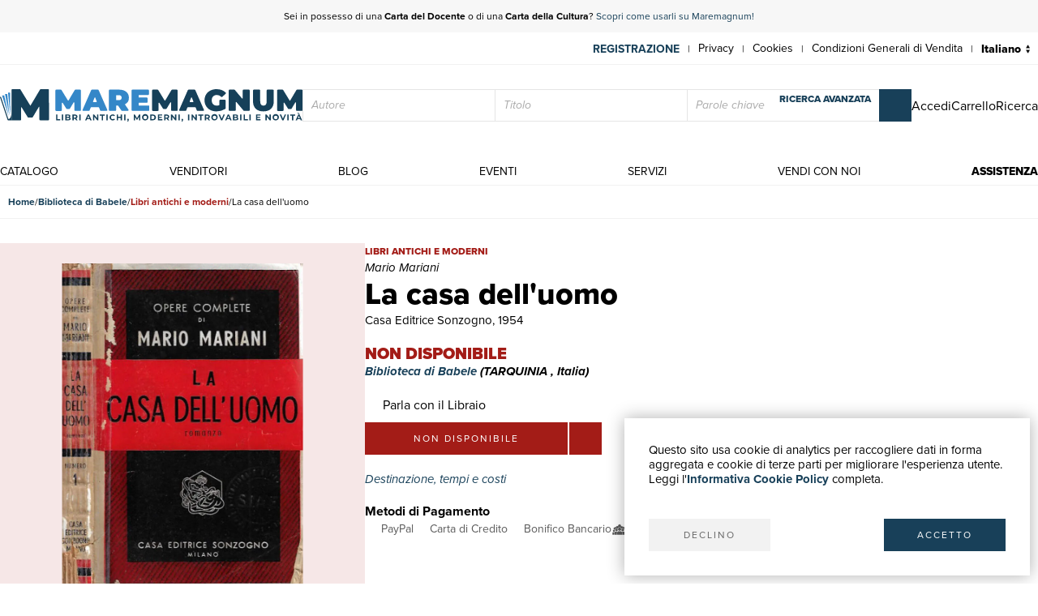

--- FILE ---
content_type: text/javascript
request_url: https://maremagnum-distribution-point-prod.ams3.cdn.digitaloceanspaces.com/maremagnum/static/sito/js/photoswipe/photoswipe.esm.js
body_size: 34951
content:
/*!
  * PhotoSwipe 5.2.2 - https://photoswipe.com
  * (c) 2022 Dmytro Semenov
  */
/**
  * Creates element and optionally appends it to another.
  *
  * @param {String} className
  * @param {String|NULL} tagName
  * @param {Element|NULL} appendToEl
  */
function createElement(className, tagName, appendToEl) {
  const el = document.createElement(tagName || 'div');
  if (className) {
    el.className = className;
  }
  if (appendToEl) {
    appendToEl.appendChild(el);
  }
  return el;
}

function equalizePoints(p1, p2) {
  p1.x = p2.x;
  p1.y = p2.y;
  if (p2.id !== undefined) {
    p1.id = p2.id;
  }
  return p1;
}


function roundPoint(p) {
  p.x = Math.round(p.x);
  p.y = Math.round(p.y);
}

/**
 * Returns distance between two points.
 *
 * @param {Object} p1 Point
 * @param {Object} p2 Point
 */
function getDistanceBetween(p1, p2) {
  const x = Math.abs(p1.x - p2.x);
  const y = Math.abs(p1.y - p2.y);
  return Math.sqrt((x * x) + (y * y));
}

/**
 * Whether X and Y positions of points are qual
 *
 * @param {Object} p1
 * @param {Object} p2
 */
function pointsEqual(p1, p2) {
  return p1.x === p2.x && p1.y === p2.y;
}

/**
 * The float result between the min and max values.
 *
 * @param {Number} val
 * @param {Number} min
 * @param {Number} max
 */
function clamp(val, min, max) {
  return Math.min(Math.max(val, min), max);
}

/**
 * Get transform string
 *
 * @param {Number} x
 * @param {Number|null} y
 * @param {Number|null} scale
 */
function toTransformString(x, y, scale) {
  let propValue = 'translate3d('
    + x + 'px,' + (y || 0) + 'px'
    + ',0)';

  if (scale !== undefined) {
    propValue += ' scale3d('
      + scale + ',' + scale
      + ',1)';
  }

  return propValue;
}

/**
 * Apply transform:translate(x, y) scale(scale) to element
 *
 * @param {DOMElement} el
 * @param {Number} x
 * @param {Number|null} y
 * @param {Number|null} scale
 */
function setTransform(el, x, y, scale) {
  el.style.transform = toTransformString(x, y, scale);
}

const defaultCSSEasing = 'cubic-bezier(.4,0,.22,1)';

/**
 * Apply CSS transition to element
 *
 * @param {Element} el
 * @param {String} prop CSS property to animate
 * @param {Number} duration in ms
 * @param {String|NULL} ease CSS easing function
 */
function setTransitionStyle(el, prop, duration, ease) {
  // inOut: 'cubic-bezier(.4, 0, .22, 1)', // for "toggle state" transitions
  // out: 'cubic-bezier(0, 0, .22, 1)', // for "show" transitions
  // in: 'cubic-bezier(.4, 0, 1, 1)'// for "hide" transitions
  el.style.transition = prop
    ? (prop + ' ' + duration + 'ms ' + (ease || defaultCSSEasing))
    : 'none';
}

/**
 * Apply width and height CSS properties to element
 */
function setWidthHeight(el, w, h) {
  el.style.width = (typeof w === 'number') ? (w + 'px') : w;
  el.style.height = (typeof h === 'number') ? (h + 'px') : h;
}

function removeTransitionStyle(el) {
  setTransitionStyle(el);
}

function decodeImage(img) {
  if ('decode' in img) {
    return img.decode();
  }

  if (img.complete) {
    return Promise.resolve(img);
  }

  return new Promise((resolve, reject) => {
    img.onload = () => resolve(img);
    img.onerror = reject;
  });
}

const LOAD_STATE = {
  IDLE: 'idle',
  LOADING: 'loading',
  LOADED: 'loaded',
  ERROR: 'error',
};


/**
 * Check if click or keydown event was dispatched
 * with a special key or via mouse wheel.
 *
 * @param {Event} e
 */
function specialKeyUsed(e) {
  if (e.which === 2 || e.ctrlKey || e.metaKey || e.altKey || e.shiftKey) {
    return true;
  }
}

/**
 * Parse `gallery` or `children` options.
 *
 * @param {Element|NodeList|String} option
 * @param {String|null} legacySelector
 * @param {Element|null} parent
 * @returns Element[]
 */
function getElementsFromOption(option, legacySelector, parent = document) {
  let elements = [];

  if (option instanceof Element) {
    elements = [option];
  } else if (option instanceof NodeList || Array.isArray(option)) {
    elements = Array.from(option);
  } else {
    const selector = typeof option === 'string' ? option : legacySelector;
    if (selector) {
      elements = Array.from(parent.querySelectorAll(selector));
    }
  }

  return elements;
}

// Detect passive event listener support
let supportsPassive = false;
/* eslint-disable */
try {
  window.addEventListener('test', null, Object.defineProperty({}, 'passive', {
    get: () => {
      supportsPassive = true;
    }
  }));
} catch (e) {}
/* eslint-enable */

class DOMEvents {
  constructor() {
    this._pool = [];
  }

  /**
   * Adds event listeners
   *
   * @param {DOMElement} target
   * @param {String} type Can be multiple, separated by space.
   * @param {Function} listener
   * @param {Boolean} passive
   */
  add(target, type, listener, passive) {
    this._toggleListener(target, type, listener, passive);
  }

  /**
   * Removes event listeners
   *
   * @param {DOMElement} target
   * @param {String} type
   * @param {Function} listener
   * @param {Boolean} passive
   */
  remove(target, type, listener, passive) {
    this._toggleListener(target, type, listener, passive, true);
  }

  /**
   * Removes all bound events
   */
  removeAll() {
    this._pool.forEach((poolItem) => {
      this._toggleListener(
        poolItem.target,
        poolItem.type,
        poolItem.listener,
        poolItem.passive,
        true,
        true
      );
    });
    this._pool = [];
  }

  /**
   * Adds or removes event
   *
   * @param {DOMElement} target
   * @param {String} type
   * @param {Function} listener
   * @param {Boolean} passive
   * @param {Boolean} unbind Whether the event should be added or removed
   * @param {Boolean} skipPool Whether events pool should be skipped
   */
  _toggleListener(target, type, listener, passive, unbind, skipPool) {
    if (!target) {
      return;
    }

    const methodName = (unbind ? 'remove' : 'add') + 'EventListener';
    type = type.split(' ');
    type.forEach((eType) => {
      if (eType) {
        // Events pool is used to easily unbind all events when PhotoSwipe is closed,
        // so developer doesn't need to do this manually
        if (!skipPool) {
          if (unbind) {
            // Remove from the events pool
            this._pool = this._pool.filter((poolItem) => {
              return poolItem.type !== eType
                || poolItem.listener !== listener
                || poolItem.target !== target;
            });
          } else {
            // Add to the events pool
            this._pool.push({
              target,
              type: eType,
              listener,
              passive
            });
          }
        }


        // most PhotoSwipe events call preventDefault,
        // and we do not need browser to scroll the page
        const eventOptions = supportsPassive ? { passive: (passive || false) } : false;

        target[methodName](
          eType,
          listener,
          eventOptions
        );
      }
    });
  }
}

function getViewportSize(options, pswp) {
  if (options.getViewportSizeFn) {
    const newViewportSize = options.getViewportSizeFn(options, pswp);
    if (newViewportSize) {
      return newViewportSize;
    }
  }

  return {
    x: document.documentElement.clientWidth,

    // TODO: height on mobile is very incosistent due to toolbar
    // find a way to improve this
    //
    // document.documentElement.clientHeight - doesn't seem to work well
    y: window.innerHeight
  };
}

/**
 * Parses padding option.
 * Supported formats:
 *
 * // Object
 * padding: {
 *  top: 0,
 *  bottom: 0,
 *  left: 0,
 *  right: 0
 * }
 *
 * // A function that returns the object
 * paddingFn: (viewportSize, itemData, index) => {
 *  return {
 *    top: 0,
 *    bottom: 0,
 *    left: 0,
 *    right: 0
 *  };
 * }
 *
 * // Legacy variant
 * paddingLeft: 0,
 * paddingRight: 0,
 * paddingTop: 0,
 * paddingBottom: 0,
 *
 * @param {String}  prop 'left', 'top', 'bottom', 'right'
 * @param {Object}  options PhotoSwipe options
 * @param {Object}  viewportSize PhotoSwipe viewport size, for example: { x:800, y:600 }
 * @param {Object}  itemData Data about the slide
 * @param {Integer} index Slide index
 * @returns {Number}
 */
function parsePaddingOption(prop, options, viewportSize, itemData, index) {
  let paddingValue;

  if (options.paddingFn) {
    paddingValue = options.paddingFn(viewportSize, itemData, index)[prop];
  } else if (options.padding) {
    paddingValue = options.padding[prop];
  } else {
    const legacyPropName = 'padding' + prop[0].toUpperCase() + prop.slice(1);
    if (options[legacyPropName]) {
      paddingValue = options[legacyPropName];
    }
  }

  return paddingValue || 0;
}


function getPanAreaSize(options, viewportSize, itemData, index) {
  return {
    x: viewportSize.x
      - parsePaddingOption('left', options, viewportSize, itemData, index)
      - parsePaddingOption('right', options, viewportSize, itemData, index),
    y: viewportSize.y
      - parsePaddingOption('top', options, viewportSize, itemData, index)
      - parsePaddingOption('bottom', options, viewportSize, itemData, index)
  };
}

/**
 * Calculates minimum, maximum and initial (center) bounds of a slide
 */

class PanBounds {
  constructor(slide) {
    this.slide = slide;

    this.currZoomLevel = 1;

    this.center = {};
    this.max = {};
    this.min = {};

    this.reset();
  }

  // _getItemBounds
  update(currZoomLevel) {
    this.currZoomLevel = currZoomLevel;

    if (!this.slide.width) {
      this.reset();
    } else {
      this._updateAxis('x');
      this._updateAxis('y');
      this.slide.pswp.dispatch('calcBounds', { slide: this.slide });
    }
  }

  // _calculateItemBoundsForAxis
  _updateAxis(axis) {
    const { pswp } = this.slide;
    const elSize = this.slide[axis === 'x' ? 'width' : 'height'] * this.currZoomLevel;
    const paddingProp = axis === 'x' ? 'left' : 'top';
    const padding = parsePaddingOption(
      paddingProp,
      pswp.options,
      pswp.viewportSize,
      this.slide.data,
      this.slide.index
    );

    const panAreaSize = this.slide.panAreaSize[axis];

    // Default position of element.
    // By defaul it is center of viewport:
    this.center[axis] = Math.round((panAreaSize - elSize) / 2) + padding;

    // maximum pan position
    this.max[axis] = (elSize > panAreaSize)
      ? Math.round(panAreaSize - elSize) + padding
      : this.center[axis];

    // minimum pan position
    this.min[axis] = (elSize > panAreaSize)
      ? padding
      : this.center[axis];
  }

  // _getZeroBounds
  reset() {
    this.center.x = 0;
    this.center.y = 0;
    this.max.x = 0;
    this.max.y = 0;
    this.min.x = 0;
    this.min.y = 0;
  }

  /**
   * Correct pan position if it's beyond the bounds
   *
   * @param {String} axis x or y
   * @param {Object} panOffset
   */
  correctPan(axis, panOffset) { // checkPanBounds
    return clamp(panOffset, this.max[axis], this.min[axis]);
  }
}

/**
 * Calculates zoom levels for specific slide.
 * Depends on viewport size and image size.
 */

const MAX_IMAGE_WIDTH = 4000;

class ZoomLevel {
  /**
   * @param {Object} options PhotoSwipe options
   * @param {Object} itemData Slide data
   * @param {Integer} index Slide index
   * @param {PhotoSwipe|undefined} pswp PhotoSwipe instance, can be undefined if not initialized yet
   */
  constructor(options, itemData, index, pswp) {
    this.pswp = pswp;
    this.options = options;
    this.itemData = itemData;
    this.index = index;
  }

  /**
   * Calculate initial, secondary and maximum zoom level for the specified slide.
   *
   * It should be called when either image or viewport size changes.
   *
   * @param {Slide} slide
   */
  update(maxWidth, maxHeight, panAreaSize) {
    this.elementSize = {
      x: maxWidth,
      y: maxHeight
    };

    this.panAreaSize = panAreaSize;

    const hRatio = this.panAreaSize.x / this.elementSize.x;
    const vRatio = this.panAreaSize.y / this.elementSize.y;

    this.fit = Math.min(1, hRatio < vRatio ? hRatio : vRatio);
    this.fill = Math.min(1, hRatio > vRatio ? hRatio : vRatio);

    // zoom.vFill defines zoom level of the image
    // when it has 100% of viewport vertical space (height)
    this.vFill = Math.min(1, vRatio);

    this.initial = this._getInitial();
    this.secondary = this._getSecondary();
    this.max = Math.max(
      this.initial,
      this.secondary,
      this._getMax()
    );

    this.min = Math.min(
      this.fit,
      this.initial,
      this.secondary
    );

    if (this.pswp) {
      this.pswp.dispatch('zoomLevelsUpdate', { zoomLevels: this, slideData: this.itemData });
    }
  }

  /**
   * Parses user-defined zoom option.
   *
   * @param {Mixed} optionPrefix Zoom level option prefix (initial, secondary, max)
   */
  _parseZoomLevelOption(optionPrefix) {
    // zoom.initial
    // zoom.secondary
    // zoom.max
    const optionValue = this.options[optionPrefix + 'ZoomLevel'];

    if (!optionValue) {
      return;
    }

    if (typeof optionValue === 'function') {
      return optionValue(this);
    }

    if (optionValue === 'fill') {
      return this.fill;
    }

    if (optionValue === 'fit') {
      return this.fit;
    }

    return Number(optionValue);
  }

  /**
   * Get zoom level to which image will be zoomed after double-tap gesture,
   * or when user clicks on zoom icon,
   * or mouse-click on image itself.
   * If you return 1 image will be zoomed to its original size.
   *
   * @return {Number}
   */
  _getSecondary() {
    let currZoomLevel = this._parseZoomLevelOption('secondary');

    if (currZoomLevel) {
      return currZoomLevel;
    }

    // 3x of "fit" state, but not larger than original
    currZoomLevel = Math.min(1, this.fit * 3);

    if (currZoomLevel * this.elementSize.x > MAX_IMAGE_WIDTH) {
      currZoomLevel = MAX_IMAGE_WIDTH / this.elementSize.x;
    }

    return currZoomLevel;
  }

  /**
   * Get initial image zoom level.
   *
   * @return {Number}
   */
  _getInitial() {
    return this._parseZoomLevelOption('initial') || this.fit;
  }

  /**
   * Maximum zoom level when user zooms
   * via zoom/pinch gesture,
   * via cmd/ctrl-wheel or via trackpad.
   *
   * @return {Number}
   */
  _getMax() {
    const currZoomLevel = this._parseZoomLevelOption('max');

    if (currZoomLevel) {
      return currZoomLevel;
    }

    // max zoom level is x4 from "fit state",
    // used for zoom gesture and ctrl/trackpad zoom
    return Math.max(1, this.fit * 4);
  }
}

/**
 * Renders and allows to control a single slide
 */

class Slide {
  constructor(data, index, pswp) {
    this.data = data;
    this.index = index;
    this.pswp = pswp;
    this.isActive = (index === pswp.currIndex);
    this.currentResolution = 0;
    this.panAreaSize = {};

    this.isFirstSlide = (this.isActive && !pswp.opener.isOpen);

    this.zoomLevels = new ZoomLevel(pswp.options, data, index, pswp);

    this.pswp.dispatch('gettingData', {
      slide: this,
      data: this.data,
      index
    });

    this.pan = {
      x: 0,
      y: 0
    };

    this.content = this.pswp.contentLoader.getContentBySlide(this);
    this.container = createElement('pswp__zoom-wrap');

    this.currZoomLevel = 1;
    this.width = this.content.width;
    this.height = this.content.height;

    this.bounds = new PanBounds(this);

    this.prevDisplayedWidth = -1;
    this.prevDisplayedHeight = -1;

    this.pswp.dispatch('slideInit', { slide: this });
  }

  /**
   * If this slide is active/current/visible
   *
   * @param {Boolean} isActive
   */
  setIsActive(isActive) {
    if (isActive && !this.isActive) {
      // slide just became active
      this.activate();
    } else if (!isActive && this.isActive) {
      // slide just became non-active
      this.deactivate();
    }
  }

  /**
   * Appends slide content to DOM
   */
  append(holderElement) {
    this.holderElement = holderElement;

    // Slide appended to DOM
    if (!this.data) {
      this.holderElement.innerHTML = '';
      return;
    }

    this.calculateSize();

    this.container.transformOrigin = '0 0';

    this.load();
    this.appendHeavy();
    this.updateContentSize();

    this.holderElement.innerHTML = '';
    this.holderElement.appendChild(this.container);

    this.zoomAndPanToInitial();

    this.pswp.dispatch('firstZoomPan', { slide: this });

    this.applyCurrentZoomPan();

    this.pswp.dispatch('afterSetContent', { slide: this });

    if (this.isActive) {
      this.activate();
    }
  }

  load() {
    this.content.load();
    this.pswp.dispatch('slideLoad', { slide: this });
  }

  /**
   * Append "heavy" DOM elements
   *
   * This may depend on a type of slide,
   * but generally these are large images.
   */
  appendHeavy() {
    const { pswp } = this;
    const appendHeavyNearby = true; // todo

    // Avoid appending heavy elements during animations
    if (this.heavyAppended
        || !pswp.opener.isOpen
        || pswp.mainScroll.isShifted()
        || (!this.isActive && !appendHeavyNearby)) {
      return;
    }

    if (this.pswp.dispatch('appendHeavy', { slide: this }).defaultPrevented) {
      return;
    }

    this.heavyAppended = true;

    this.content.append();

    this.pswp.dispatch('appendHeavyContent', { slide: this });
  }

  /**
   * Triggered when this slide is active (selected).
   *
   * If it's part of opening/closing transition -
   * activate() will trigger after the transition is ended.
   */
  activate() {
    this.isActive = true;
    this.appendHeavy();
    this.content.activate();
    this.pswp.dispatch('slideActivate', { slide: this });
  }

  /**
   * Triggered when this slide becomes inactive.
   *
   * Slide can become inactive only after it was active.
   */
  deactivate() {
    this.isActive = false;
    this.content.deactivate();

    // reset zoom level
    this.currentResolution = 0;
    this.zoomAndPanToInitial();
    this.applyCurrentZoomPan();
    this.updateContentSize();

    this.pswp.dispatch('slideDeactivate', { slide: this });
  }

  /**
   * The slide should destroy itself, it will never be used again.
   * (unbind all events and destroy internal components)
   */
  destroy() {
    this.content.hasSlide = false;
    this.content.remove();
    this.pswp.dispatch('slideDestroy', { slide: this });
  }

  resize() {
    if (this.currZoomLevel === this.zoomLevels.initial || !this.isActive) {
      // Keep initial zoom level if it was before the resize,
      // as well as when this slide is not active

      // Reset position and scale to original state
      this.calculateSize();
      this.currentResolution = 0;
      this.zoomAndPanToInitial();
      this.applyCurrentZoomPan();
      this.updateContentSize();
    } else {
      // readjust pan position if it's beyond the bounds
      this.calculateSize();
      this.bounds.update(this.currZoomLevel);
      this.panTo(this.pan.x, this.pan.y);
    }
  }


  /**
   * Apply size to current slide content,
   * based on the current resolution and scale.
   *
   * @param {Boolean} force if size should be updated even if dimensions weren't changed
   */
  updateContentSize(force) {
    // Use initial zoom level
    // if resolution is not defined (user didn't zoom yet)
    const scaleMultiplier = this.currentResolution || this.zoomLevels.initial;

    if (!scaleMultiplier) {
      return;
    }

    const width = Math.round(this.width * scaleMultiplier) || this.pswp.viewportSize.x;
    const height = Math.round(this.height * scaleMultiplier) || this.pswp.viewportSize.y;

    if (!this.sizeChanged(width, height) && !force) {
      return;
    }
    this.content.setDisplayedSize(width, height);
  }

  sizeChanged(width, height) {
    if (width !== this.prevDisplayedWidth
        || height !== this.prevDisplayedHeight) {
      this.prevDisplayedWidth = width;
      this.prevDisplayedHeight = height;
      return true;
    }

    return false;
  }

  getPlaceholderElement() {
    if (this.content.placeholder) {
      return this.content.placeholder.element;
    }
  }

  /**
   * Zoom current slide image to...
   *
   * @param  {Number} destZoomLevel      Destination zoom level.
   * @param  {Object|false} centerPoint  Transform origin center point,
   *                                     or false if viewport center should be used.
   * @param  {Number} transitionDuration Transition duration, may be set to 0.
   * @param  {Boolean|null} ignoreBounds Minimum and maximum zoom levels will be ignored.
   * @return {Boolean|null}              Returns true if animated.
   */
  zoomTo(destZoomLevel, centerPoint, transitionDuration, ignoreBounds) {
    const { pswp } = this;
    if (!this.isZoomable()
        || pswp.mainScroll.isShifted()) {
      return;
    }

    pswp.dispatch('beforeZoomTo', {
      destZoomLevel, centerPoint, transitionDuration
    });

    // stop all pan and zoom transitions
    pswp.animations.stopAllPan();

    // if (!centerPoint) {
    //   centerPoint = pswp.getViewportCenterPoint();
    // }

    const prevZoomLevel = this.currZoomLevel;

    if (!ignoreBounds) {
      destZoomLevel = clamp(destZoomLevel, this.zoomLevels.min, this.zoomLevels.max);
    }

    // if (transitionDuration === undefined) {
    //   transitionDuration = this.pswp.options.zoomAnimationDuration;
    // }

    this.setZoomLevel(destZoomLevel);
    this.pan.x = this.calculateZoomToPanOffset('x', centerPoint, prevZoomLevel);
    this.pan.y = this.calculateZoomToPanOffset('y', centerPoint, prevZoomLevel);
    roundPoint(this.pan);

    const finishTransition = () => {
      this._setResolution(destZoomLevel);
      this.applyCurrentZoomPan();
    };

    if (!transitionDuration) {
      finishTransition();
    } else {
      pswp.animations.startTransition({
        isPan: true,
        name: 'zoomTo',
        target: this.container,
        transform: this.getCurrentTransform(),
        onComplete: finishTransition,
        duration: transitionDuration,
        easing: pswp.options.easing
      });
    }
  }

  toggleZoom(centerPoint) {
    this.zoomTo(
      this.currZoomLevel === this.zoomLevels.initial
        ? this.zoomLevels.secondary : this.zoomLevels.initial,
      centerPoint,
      this.pswp.options.zoomAnimationDuration
    );
  }

  /**
   * Updates zoom level property and recalculates new pan bounds,
   * unlike zoomTo it does not apply transform (use applyCurrentZoomPan)
   *
   * @param {Number} currZoomLevel
   */
  setZoomLevel(currZoomLevel) {
    this.currZoomLevel = currZoomLevel;
    this.bounds.update(this.currZoomLevel);
  }

  /**
   * Get pan position after zoom at a given `point`.
   *
   * Always call setZoomLevel(newZoomLevel) beforehand to recalculate
   * pan bounds according to the new zoom level.
   *
   * @param {String} axis
   * @param {Object|null} centerPoint point based on which zoom is performed,
   *                                  usually refers to the current mouse position,
   *                                  if false - viewport center will be used.
   * @param {Number|null} prevZoomLevel Zoom level before new zoom was applied.
   */
  calculateZoomToPanOffset(axis, point, prevZoomLevel) {
    const totalPanDistance = this.bounds.max[axis] - this.bounds.min[axis];
    if (totalPanDistance === 0) {
      return this.bounds.center[axis];
    }

    if (!point) {
      point = this.pswp.getViewportCenterPoint();
    }

    const zoomFactor = this.currZoomLevel / prevZoomLevel;
    return this.bounds.correctPan(
      axis,
      (this.pan[axis] - point[axis]) * zoomFactor + point[axis]
    );
  }

  /**
   * Apply pan and keep it within bounds.
   *
   * @param {Number} panX
   * @param {Number} panY
   */
  panTo(panX, panY) {
    this.pan.x = this.bounds.correctPan('x', panX);
    this.pan.y = this.bounds.correctPan('y', panY);
    this.applyCurrentZoomPan();
  }

  /**
   * If the slide in the current state can be panned by the user
   */
  isPannable() {
    return this.width && (this.currZoomLevel > this.zoomLevels.fit);
  }

  /**
   * If the slide can be zoomed
   */
  isZoomable() {
    return this.width && this.content.isZoomable();
  }

  /**
   * Apply transform and scale based on
   * the current pan position (this.pan) and zoom level (this.currZoomLevel)
   */
  applyCurrentZoomPan() {
    this._applyZoomTransform(this.pan.x, this.pan.y, this.currZoomLevel);
    if (this === this.pswp.currSlide) {
      this.pswp.dispatch('zoomPanUpdate', { slide: this });
    }
  }

  zoomAndPanToInitial() {
    this.currZoomLevel = this.zoomLevels.initial;

    // pan according to the zoom level
    this.bounds.update(this.currZoomLevel);
    equalizePoints(this.pan, this.bounds.center);
    this.pswp.dispatch('initialZoomPan', { slide: this });
  }

  /**
   * Set translate and scale based on current resolution
   *
   * @param {Number} x
   * @param {Number} y
   * @param {Number} zoom
   */
  _applyZoomTransform(x, y, zoom) {
    zoom /= this.currentResolution || this.zoomLevels.initial;
    setTransform(this.container, x, y, zoom);
  }

  calculateSize() {
    const { pswp } = this;

    equalizePoints(
      this.panAreaSize,
      getPanAreaSize(pswp.options, pswp.viewportSize, this.data, this.index)
    );

    this.zoomLevels.update(this.width, this.height, this.panAreaSize);

    pswp.dispatch('calcSlideSize', {
      slide: this
    });
  }

  getCurrentTransform() {
    const scale = this.currZoomLevel / (this.currentResolution || this.zoomLevels.initial);
    return toTransformString(this.pan.x, this.pan.y, scale);
  }

  /**
   * Set resolution and re-render the image.
   *
   * For example, if the real image size is 2000x1500,
   * and resolution is 0.5 - it will be rendered as 1000x750.
   *
   * Image with zoom level 2 and resolution 0.5 is
   * the same as image with zoom level 1 and resolution 1.
   *
   * Used to optimize animations and make
   * sure that browser renders image in highest quality.
   * Also used by responsive images to load the correct one.
   *
   * @param {Number} newResolution
   */
  _setResolution(newResolution) {
    if (newResolution === this.currentResolution) {
      return;
    }

    this.currentResolution = newResolution;
    this.updateContentSize();

    this.pswp.dispatch('resolutionChanged');
  }
}

/**
 * Handles single pointer dragging
 */

const PAN_END_FRICTION = 0.35;
const VERTICAL_DRAG_FRICTION = 0.6;

// 1 corresponds to the third of viewport height
const MIN_RATIO_TO_CLOSE = 0.4;

// Minimum speed required to navigate
// to next or previous slide
const MIN_NEXT_SLIDE_SPEED = 0.5;

function project(initialVelocity, decelerationRate) {
  return initialVelocity * decelerationRate / (1 - decelerationRate);
}

class DragHandler {
  constructor(gestures) {
    this.gestures = gestures;
    this.pswp = gestures.pswp;
    this.startPan = {};
  }

  start() {
    equalizePoints(this.startPan, this.pswp.currSlide.pan);
    this.pswp.animations.stopAll();
  }

  change() {
    const { p1, prevP1, dragAxis, pswp } = this.gestures;
    const { currSlide } = pswp;

    if (dragAxis === 'y'
        && pswp.options.closeOnVerticalDrag
        && currSlide.currZoomLevel <= currSlide.zoomLevels.fit
        && !this.gestures.isMultitouch) {
      // Handle vertical drag to close
      const panY = currSlide.pan.y + (p1.y - prevP1.y);
      if (!pswp.dispatch('verticalDrag', { panY }).defaultPrevented) {
        this._setPanWithFriction('y', panY, VERTICAL_DRAG_FRICTION);
        const bgOpacity = 1 - Math.abs(this._getVerticalDragRatio(currSlide.pan.y));
        pswp.applyBgOpacity(bgOpacity);
        currSlide.applyCurrentZoomPan();
      }
    } else {
      const mainScrollChanged = this._panOrMoveMainScroll('x');
      if (!mainScrollChanged) {
        this._panOrMoveMainScroll('y');

        roundPoint(currSlide.pan);
        currSlide.applyCurrentZoomPan();
      }
    }
  }

  end() {
    const { pswp, velocity } = this.gestures;
    const { mainScroll } = pswp;
    let indexDiff = 0;

    pswp.animations.stopAll();

    // Handle main scroll if it's shifted
    if (mainScroll.isShifted()) {
      // Position of the main scroll relative to the viewport
      const mainScrollShiftDiff = mainScroll.x - mainScroll.getCurrSlideX();

      // Ratio between 0 and 1:
      // 0 - slide is not visible at all,
      // 0.5 - half of the slide is vicible
      // 1 - slide is fully visible
      const currentSlideVisibilityRatio = (mainScrollShiftDiff / pswp.viewportSize.x);

      // Go next slide.
      //
      // - if velocity and its direction is matched
      //   and we see at least tiny part of the next slide
      //
      // - or if we see less than 50% of the current slide
      //   and velocity is close to 0
      //
      if ((velocity.x < -MIN_NEXT_SLIDE_SPEED && currentSlideVisibilityRatio < 0)
          || (velocity.x < 0.1 && currentSlideVisibilityRatio < -0.5)) {
        // Go to next slide
        indexDiff = 1;
        velocity.x = Math.min(velocity.x, 0);
      } else if ((velocity.x > MIN_NEXT_SLIDE_SPEED && currentSlideVisibilityRatio > 0)
          || (velocity.x > -0.1 && currentSlideVisibilityRatio > 0.5)) {
        // Go to prev slide
        indexDiff = -1;
        velocity.x = Math.max(velocity.x, 0);
      }

      mainScroll.moveIndexBy(indexDiff, true, velocity.x);
    }

    // Restore zoom level
    if (pswp.currSlide.currZoomLevel > pswp.currSlide.zoomLevels.max
        || this.gestures.isMultitouch) {
      this.gestures.zoomLevels.correctZoomPan(true);
    } else {
      // we run two animations instead of one,
      // as each axis has own pan boundaries and thus different spring function
      // (correctZoomPan does not have this functionality,
      //  it animates all properties with single timing function)
      this._finishPanGestureForAxis('x');
      this._finishPanGestureForAxis('y');
    }
  }

  _finishPanGestureForAxis(axis) {
    const { pswp } = this;
    const { currSlide } = pswp;
    const { velocity } = this.gestures;
    const { pan, bounds } = currSlide;
    const panPos = pan[axis];
    const restoreBgOpacity = (pswp.bgOpacity < 1 && axis === 'y');

    // 0.995 means - scroll view loses 0.5% of its velocity per millisecond
    // Inceasing this number will reduce travel distance
    const decelerationRate = 0.995; // 0.99

    // Pan position if there is no bounds
    const projectedPosition = panPos + project(velocity[axis], decelerationRate);

    if (restoreBgOpacity) {
      const vDragRatio = this._getVerticalDragRatio(panPos);
      const projectedVDragRatio = this._getVerticalDragRatio(projectedPosition);

      // If we are above and moving upwards,
      // or if we are below and moving downwards
      if ((vDragRatio < 0 && projectedVDragRatio < -MIN_RATIO_TO_CLOSE)
          || (vDragRatio > 0 && projectedVDragRatio > MIN_RATIO_TO_CLOSE)) {
        pswp.close();
        return;
      }
    }

    // Pan position with corrected bounds
    const correctedPanPosition = bounds.correctPan(axis, projectedPosition);

    // Exit if pan position should not be changed
    // or if speed it too low
    if (panPos === correctedPanPosition) {
      return;
    }

    // Overshoot if the final position is out of pan bounds
    const dampingRatio = (correctedPanPosition === projectedPosition) ? 1 : 0.82;

    const initialBgOpacity = pswp.bgOpacity;
    const totalPanDist = correctedPanPosition - panPos;

    pswp.animations.startSpring({
      name: 'panGesture' + axis,
      isPan: true,
      start: panPos,
      end: correctedPanPosition,
      velocity: velocity[axis],
      dampingRatio,
      onUpdate: (pos) => {
        // Animate opacity of background relative to Y pan position of an image
        if (restoreBgOpacity && pswp.bgOpacity < 1) {
          // 0 - start of animation, 1 - end of animation
          const animationProgressRatio = 1 - (correctedPanPosition - pos) / totalPanDist;

          // We clamp opacity to keep it between 0 and 1.
          // As progress ratio can be larger than 1 due to overshoot,
          // and we do not want to bounce opacity.
          pswp.applyBgOpacity(clamp(
            initialBgOpacity + (1 - initialBgOpacity) * animationProgressRatio,
            0,
            1
          ));
        }

        pan[axis] = Math.floor(pos);
        currSlide.applyCurrentZoomPan();
      },
    });
  }

  /**
   * Update position of the main scroll,
   * or/and update pan position of the current slide.
   *
   * Should return true if it changes (or can change) main scroll.
   *
   * @param {String} axis
   */
  _panOrMoveMainScroll(axis) {
    const { p1, pswp, dragAxis, prevP1, isMultitouch } = this.gestures;
    const { currSlide, mainScroll } = pswp;
    const delta = (p1[axis] - prevP1[axis]);
    const newMainScrollX = mainScroll.x + delta;

    if (!delta) {
      return;
    }

    // Always move main scroll if image can not be panned
    if (axis === 'x' && !currSlide.isPannable() && !isMultitouch) {
      mainScroll.moveTo(newMainScrollX, true);
      return true; // changed main scroll
    }

    const { bounds } = currSlide;
    const newPan = currSlide.pan[axis] + delta;

    if (pswp.options.allowPanToNext
        && dragAxis === 'x'
        && axis === 'x'
        && !isMultitouch) {
      const currSlideMainScrollX = mainScroll.getCurrSlideX();

      // Position of the main scroll relative to the viewport
      const mainScrollShiftDiff = mainScroll.x - currSlideMainScrollX;

      const isLeftToRight = delta > 0;
      const isRightToLeft = !isLeftToRight;

      if (newPan > bounds.min[axis] && isLeftToRight) {
        // Panning from left to right, beyond the left edge

        // Wether the image was at minimum pan position (or less)
        // when this drag gesture started.
        // Minimum pan position refers to the left edge of the image.
        const wasAtMinPanPosition = (bounds.min[axis] <= this.startPan[axis]);

        if (wasAtMinPanPosition) {
          mainScroll.moveTo(newMainScrollX, true);
          return true;
        } else {
          this._setPanWithFriction(axis, newPan);
          //currSlide.pan[axis] = newPan;
        }
      } else if (newPan < bounds.max[axis] && isRightToLeft) {
        // Paning from right to left, beyond the right edge

        // Maximum pan position refers to the right edge of the image.
        const wasAtMaxPanPosition = (this.startPan[axis] <= bounds.max[axis]);

        if (wasAtMaxPanPosition) {
          mainScroll.moveTo(newMainScrollX, true);
          return true;
        } else {
          this._setPanWithFriction(axis, newPan);
          //currSlide.pan[axis] = newPan;
        }
      } else {
        // If main scroll is shifted
        if (mainScrollShiftDiff !== 0) {
          // If main scroll is shifted right
          if (mainScrollShiftDiff > 0 /*&& isRightToLeft*/) {
            mainScroll.moveTo(Math.max(newMainScrollX, currSlideMainScrollX), true);
            return true;
          } else if (mainScrollShiftDiff < 0 /*&& isLeftToRight*/) {
            // Main scroll is shifted left (Position is less than 0 comparing to the viewport 0)
            mainScroll.moveTo(Math.min(newMainScrollX, currSlideMainScrollX), true);
            return true;
          }
        } else {
          // We are within pan bounds, so just pan
          this._setPanWithFriction(axis, newPan);
        }
      }
    } else {
      if (axis === 'y') {
        // Do not pan vertically if main scroll is shifted o
        if (!mainScroll.isShifted() && bounds.min.y !== bounds.max.y) {
          this._setPanWithFriction(axis, newPan);
        }
      } else {
        this._setPanWithFriction(axis, newPan);
      }
    }
  }
  //
  // If we move above - the ratio is negative
  // If we move below the ratio is positive

  /**
   * Relation between pan Y position and third of viewport height.
   *
   * When we are at initial position (center bounds) - the ratio is 0,
   * if position is shifted upwards - the ratio is negative,
   * if position is shifted downwards - the ratio is positive.
   *
   * @param {Number} panY The current pan Y position.
   */
  _getVerticalDragRatio(panY) {
    return (panY - this.pswp.currSlide.bounds.center.y)
            / (this.pswp.viewportSize.y / 3);
  }

  /**
   * Set pan position of the current slide.
   * Apply friction if the position is beyond the pan bounds,
   * or if custom friction is defined.
   *
   * @param {String} axis
   * @param {Number} potentialPan
   * @param {Number|null} customFriction (0.1 - 1)
   */
  _setPanWithFriction(axis, potentialPan, customFriction) {
    const { pan, bounds } = this.pswp.currSlide;
    const correctedPan = bounds.correctPan(axis, potentialPan);
    // If we are out of pan bounds
    if (correctedPan !== potentialPan || customFriction) {
      const delta = Math.round(potentialPan - pan[axis]);
      pan[axis] += delta * (customFriction || PAN_END_FRICTION);
    } else {
      pan[axis] = potentialPan;
    }
  }
}

const UPPER_ZOOM_FRICTION = 0.05;
const LOWER_ZOOM_FRICTION = 0.15;


/**
 * Get center point between two points
 *
 * @param {Point} p
 * @param {Point} p1
 * @param {Point} p2
 */
function getZoomPointsCenter(p, p1, p2) {
  p.x = (p1.x + p2.x) / 2;
  p.y = (p1.y + p2.y) / 2;
  return p;
}

class ZoomHandler {
  constructor(gestures) {
    this.gestures = gestures;
    this.pswp = this.gestures.pswp;
    this._startPan = {};

    this._startZoomPoint = {};
    this._zoomPoint = {};
  }

  start() {
    this._startZoomLevel = this.pswp.currSlide.currZoomLevel;
    equalizePoints(this._startPan, this.pswp.currSlide.pan);
    this.pswp.animations.stopAllPan();
    this._wasOverFitZoomLevel = false;
  }

  change() {
    const { p1, startP1, p2, startP2, pswp } = this.gestures;
    const { currSlide } = pswp;
    const minZoomLevel = currSlide.zoomLevels.min;
    const maxZoomLevel = currSlide.zoomLevels.max;

    if (!currSlide.isZoomable() || pswp.mainScroll.isShifted()) {
      return;
    }

    getZoomPointsCenter(this._startZoomPoint, startP1, startP2);
    getZoomPointsCenter(this._zoomPoint, p1, p2);

    let currZoomLevel = (1 / getDistanceBetween(startP1, startP2))
                      * getDistanceBetween(p1, p2)
                      * this._startZoomLevel;

    // slightly over the zoom.fit
    if (currZoomLevel > currSlide.zoomLevels.initial + (currSlide.zoomLevels.initial / 15)) {
      this._wasOverFitZoomLevel = true;
    }

    if (currZoomLevel < minZoomLevel) {
      if (pswp.options.pinchToClose
          && !this._wasOverFitZoomLevel
          && this._startZoomLevel <= currSlide.zoomLevels.initial) {
        // fade out background if zooming out
        const bgOpacity = 1 - ((minZoomLevel - currZoomLevel) / (minZoomLevel / 1.2));
        if (!pswp.dispatch('pinchClose', { bgOpacity }).defaultPrevented) {
          pswp.applyBgOpacity(bgOpacity);
        }
      } else {
        // Apply the friction if zoom level is below the min
        currZoomLevel = minZoomLevel - (minZoomLevel - currZoomLevel) * LOWER_ZOOM_FRICTION;
      }
    } else if (currZoomLevel > maxZoomLevel) {
      // Apply the friction if zoom level is above the max
      currZoomLevel = maxZoomLevel + (currZoomLevel - maxZoomLevel) * UPPER_ZOOM_FRICTION;
    }

    currSlide.pan.x = this._calculatePanForZoomLevel('x', currZoomLevel);
    currSlide.pan.y = this._calculatePanForZoomLevel('y', currZoomLevel);

    currSlide.setZoomLevel(currZoomLevel);
    currSlide.applyCurrentZoomPan();
  }

  end() {
    const { pswp } = this;
    const { currSlide } = pswp;
    if (currSlide.currZoomLevel < currSlide.zoomLevels.initial
        && !this._wasOverFitZoomLevel
        && pswp.options.pinchToClose) {
      pswp.close();
    } else {
      this.correctZoomPan();
    }
  }

  _calculatePanForZoomLevel(axis, currZoomLevel) {
    const zoomFactor = currZoomLevel / this._startZoomLevel;
    return this._zoomPoint[axis]
            - ((this._startZoomPoint[axis] - this._startPan[axis]) * zoomFactor);
  }

  /**
   * Correct currZoomLevel and pan if they are
   * beyond minimum or maximum values.
   * With animation.
   *
   * @param {Boolean} ignoreGesture Wether gesture coordinates should be ignored
   *                                when calculating destination pan position.
   */
  correctZoomPan(ignoreGesture) {
    const { pswp } = this;
    const { currSlide } = pswp;

    if (!currSlide.isZoomable()) {
      return;
    }

    if (this._zoomPoint.x === undefined) {
      ignoreGesture = true;
    }

    const prevZoomLevel = currSlide.currZoomLevel;

    let destinationZoomLevel;
    let currZoomLevelNeedsChange = true;

    if (prevZoomLevel < currSlide.zoomLevels.initial) {
      destinationZoomLevel = currSlide.zoomLevels.initial;
      // zoom to min
    } else if (prevZoomLevel > currSlide.zoomLevels.max) {
      destinationZoomLevel = currSlide.zoomLevels.max;
      // zoom to max
    } else {
      currZoomLevelNeedsChange = false;
      destinationZoomLevel = prevZoomLevel;
    }

    const initialBgOpacity = pswp.bgOpacity;
    const restoreBgOpacity = pswp.bgOpacity < 1;

    const initialPan = equalizePoints({}, currSlide.pan);
    let destinationPan = equalizePoints({}, initialPan);

    if (ignoreGesture) {
      this._zoomPoint.x = 0;
      this._zoomPoint.y = 0;
      this._startZoomPoint.x = 0;
      this._startZoomPoint.y = 0;
      this._startZoomLevel = prevZoomLevel;
      equalizePoints(this._startPan, initialPan);
    }

    if (currZoomLevelNeedsChange) {
      destinationPan = {
        x: this._calculatePanForZoomLevel('x', destinationZoomLevel),
        y: this._calculatePanForZoomLevel('y', destinationZoomLevel)
      };
    }

    // set zoom level, so pan bounds are updated according to it
    currSlide.setZoomLevel(destinationZoomLevel);

    destinationPan = {
      x: currSlide.bounds.correctPan('x', destinationPan.x),
      y: currSlide.bounds.correctPan('y', destinationPan.y)
    };

    // return zoom level and its bounds to initial
    currSlide.setZoomLevel(prevZoomLevel);

    let panNeedsChange = true;
    if (pointsEqual(destinationPan, initialPan)) {
      panNeedsChange = false;
    }

    if (!panNeedsChange && !currZoomLevelNeedsChange && !restoreBgOpacity) {
      // update resolution after gesture
      currSlide._setResolution(destinationZoomLevel);
      currSlide.applyCurrentZoomPan();

      // nothing to animate
      return;
    }

    pswp.animations.stopAllPan();

    pswp.animations.startSpring({
      isPan: true,
      start: 0,
      end: 1000,
      velocity: 0,
      dampingRatio: 1,
      naturalFrequency: 40,
      onUpdate: (now) => {
        now /= 1000; // 0 - start, 1 - end

        if (panNeedsChange || currZoomLevelNeedsChange) {
          if (panNeedsChange) {
            currSlide.pan.x = initialPan.x + (destinationPan.x - initialPan.x) * now;
            currSlide.pan.y = initialPan.y + (destinationPan.y - initialPan.y) * now;
          }

          if (currZoomLevelNeedsChange) {
            const newZoomLevel = prevZoomLevel
                        + (destinationZoomLevel - prevZoomLevel) * now;
            currSlide.setZoomLevel(newZoomLevel);
          }

          currSlide.applyCurrentZoomPan();
        }

        // Restore background opacity
        if (restoreBgOpacity && pswp.bgOpacity < 1) {
          // We clamp opacity to keep it between 0 and 1.
          // As progress ratio can be larger than 1 due to overshoot,
          // and we do not want to bounce opacity.
          pswp.applyBgOpacity(clamp(
            initialBgOpacity + (1 - initialBgOpacity) * now, 0, 1
          ));
        }
      },
      onComplete: () => {
        // update resolution after transition ends
        currSlide._setResolution(destinationZoomLevel);
        currSlide.applyCurrentZoomPan();
      }
    });
  }
}

/**
 * Tap, double-tap handler.
 */

/**
 * Whether the tap was performed on the main slide
 * (rather than controls or caption).
 *
 * @param {Event} event
 */
function didTapOnMainContent(event) {
  return !!(event.target.closest('.pswp__container'));
}

class TapHandler {
  constructor(gestures) {
    this.gestures = gestures;
  }


  click(point, originalEvent) {
    const targetClassList = originalEvent.target.classList;
    const isImageClick = targetClassList.contains('pswp__img');
    const isBackgroundClick = targetClassList.contains('pswp__item')
                              || targetClassList.contains('pswp__zoom-wrap');

    if (isImageClick) {
      this._doClickOrTapAction('imageClick', point, originalEvent);
    } else if (isBackgroundClick) {
      this._doClickOrTapAction('bgClick', point, originalEvent);
    }
  }

  tap(point, originalEvent) {
    if (didTapOnMainContent(originalEvent)) {
      this._doClickOrTapAction('tap', point, originalEvent);
    }
  }

  doubleTap(point, originalEvent) {
    if (didTapOnMainContent(originalEvent)) {
      this._doClickOrTapAction('doubleTap', point, originalEvent);
    }
  }

  _doClickOrTapAction(actionName, point, originalEvent) {
    const { pswp } = this.gestures;
    const { currSlide } = pswp;
    const optionValue = pswp.options[actionName + 'Action'];

    if (pswp.dispatch(actionName + 'Action', { point, originalEvent }).defaultPrevented) {
      return;
    }

    if (typeof optionValue === 'function') {
      optionValue.call(pswp, point, originalEvent);
      return;
    }

    switch (optionValue) {
      case 'close':
      case 'next':
        pswp[optionValue]();
        break;
      case 'zoom':
        currSlide.toggleZoom(point);
        break;
      case 'zoom-or-close':
        // by default click zooms current image,
        // if it can not be zoomed - gallery will be closed
        if (currSlide.isZoomable()
            && currSlide.zoomLevels.secondary !== currSlide.zoomLevels.initial) {
          currSlide.toggleZoom(point);
        } else if (pswp.options.clickToCloseNonZoomable) {
          pswp.close();
        }
        break;
      case 'toggle-controls':
        this.gestures.pswp.element.classList.toggle('pswp--ui-visible');
        // if (_controlsVisible) {
        //   _ui.hideControls();
        // } else {
        //   _ui.showControls();
        // }
        break;
    }
  }
}

/**
 * Gestures class bind touch, pointer or mouse events
 * and emits drag to drag-handler and zoom events zoom-handler.
 *
 * Drag and zoom events are emited in requestAnimationFrame,
 * and only when one of pointers was actually changed.
 */

// How far should user should drag
// until we can determine that the gesture is swipe and its direction
const AXIS_SWIPE_HYSTERISIS = 10;
//const PAN_END_FRICTION = 0.35;

const DOUBLE_TAP_DELAY = 300; // ms
const MIN_TAP_DISTANCE = 25; // px

class Gestures {
  constructor(pswp) {
    this.pswp = pswp;


    // point objects are defined once and reused
    // PhotoSwipe keeps track only of two pointers, others are ignored
    this.p1 = {}; // the first pressed pointer
    this.p2 = {}; // the second pressed pointer
    this.prevP1 = {};
    this.prevP2 = {};
    this.startP1 = {};
    this.startP2 = {};
    this.velocity = {};

    this._lastStartP1 = {};
    this._intervalP1 = {};
    this._numActivePoints = 0;
    this._ongoingPointers = [];

    this._touchEventEnabled = 'ontouchstart' in window;
    this._pointerEventEnabled = !!(window.PointerEvent);
    this.supportsTouch = this._touchEventEnabled
                          || (this._pointerEventEnabled && navigator.maxTouchPoints > 1);

    if (!this.supportsTouch) {
      // disable pan to next slide for non-touch devices
      pswp.options.allowPanToNext = false;
    }

    this.drag = new DragHandler(this);
    this.zoomLevels = new ZoomHandler(this);
    this.tapHandler = new TapHandler(this);

    pswp.on('bindEvents', () => {
      pswp.events.add(pswp.scrollWrap, 'click', e => this._onClick(e));

      if (this._pointerEventEnabled) {
        this._bindEvents('pointer', 'down', 'up', 'cancel');
      } else if (this._touchEventEnabled) {
        this._bindEvents('touch', 'start', 'end', 'cancel');

        // In previous versions we also bound mouse event here,
        // in case device supports both touch and mouse events,
        // but newer versions of browsers now support PointerEvent.

        // on iOS10 if you bind touchmove/end after touchstart,
        // and you don't preventDefault touchstart (which PhotoSwipe does),
        // preventDefault will have no effect on touchmove and touchend.
        // Unless you bind it previously.
        pswp.scrollWrap.ontouchmove = () => {}; // eslint-disable-line
        pswp.scrollWrap.ontouchend = () => {}; // eslint-disable-line
      } else {
        this._bindEvents('mouse', 'down', 'up');
      }
    });
  }

  _bindEvents(pref, down, up, cancel) {
    const { pswp } = this;
    const { events } = pswp;

    const cancelEvent = cancel ? pref + cancel : '';

    events.add(pswp.scrollWrap, pref + down, this.onPointerDown.bind(this));
    events.add(window, pref + 'move', this.onPointerMove.bind(this));
    events.add(window, pref + up, this.onPointerUp.bind(this));
    if (cancelEvent) {
      events.add(pswp.scrollWrap, cancelEvent, this.onPointerUp.bind(this));
    }
  }


  onPointerDown(e) {
    // We do not call preventDefault for touch events
    // to allow browser to show native dialog on longpress
    // (the one that allows to save image or open it in new tab).
    //
    // Desktop Safari allows to drag images when preventDefault isn't called on mousedown,
    // even though preventDefault IS called on mousemove. That's why we preventDefault mousedown.
    let isMousePointer;
    if (e.type === 'mousedown' || e.pointerType === 'mouse') {
      isMousePointer = true;
    }

    // Allow dragging only via left mouse button.
    // http://www.quirksmode.org/js/events_properties.html
    // https://developer.mozilla.org/en-US/docs/Web/API/event.button
    if (isMousePointer && e.button > 0) {
      return;
    }

    const { pswp } = this;

    // if PhotoSwipe is opening or closing
    if (!pswp.opener.isOpen) {
      e.preventDefault();
      return;
    }

    if (pswp.dispatch('pointerDown', { originalEvent: e }).defaultPrevented) {
      return;
    }

    if (isMousePointer) {
      pswp.mouseDetected();

      // preventDefault mouse event to prevent
      // browser image drag feature
      this._preventPointerEventBehaviour(e);
    }

    pswp.animations.stopAll();

    this._updatePoints(e, 'down');

    this.pointerDown = true;

    if (this._numActivePoints === 1) {
      this.dragAxis = null;
      // we need to store initial point to determine the main axis,
      // drag is activated only after the axis is determined
      equalizePoints(this.startP1, this.p1);
    }

    if (this._numActivePoints > 1) {
      // Tap or double tap should not trigger if more than one pointer
      this._clearTapTimer();
      this.isMultitouch = true;
    } else {
      this.isMultitouch = false;
    }
  }

  onPointerMove(e) {
    e.preventDefault(); // always preventDefault move event

    if (!this._numActivePoints) {
      return;
    }

    this._updatePoints(e, 'move');

    if (this.pswp.dispatch('pointerMove', { originalEvent: e }).defaultPrevented) {
      return;
    }

    if (this._numActivePoints === 1 && !this.isDragging) {
      if (!this.dragAxis) {
        this._calculateDragDirection();
      }

      // Drag axis was detected, emit drag.start
      if (this.dragAxis && !this.isDragging) {
        if (this.isZooming) {
          this.isZooming = false;
          this.zoomLevels.end();
        }

        this.isDragging = true;
        this._clearTapTimer(); // Tap can not trigger after drag

        // Adjust starting point
        this._updateStartPoints();
        this._intervalTime = Date.now();
        //this._startTime = this._intervalTime;
        this._velocityCalculated = false;
        equalizePoints(this._intervalP1, this.p1);
        this.velocity.x = 0;
        this.velocity.y = 0;
        this.drag.start();

        this._rafStopLoop();
        this._rafRenderLoop();
      }
    } else if (this._numActivePoints > 1 && !this.isZooming) {
      this._finishDrag();

      this.isZooming = true;

      // Adjust starting points
      this._updateStartPoints();

      this.zoomLevels.start();

      this._rafStopLoop();
      this._rafRenderLoop();
    }
  }

  _finishDrag() {
    if (this.isDragging) {
      this.isDragging = false;

      // Try to calculate velocity,
      // if it wasn't calculated yet in drag.change
      if (!this._velocityCalculated) {
        this._updateVelocity(true);
      }

      this.drag.end();
      this.dragAxis = null;
    }
  }


  onPointerUp(e) {
    if (!this._numActivePoints) {
      return;
    }

    this._updatePoints(e, 'up');

    if (this.pswp.dispatch('pointerUp', { originalEvent: e }).defaultPrevented) {
      return;
    }

    if (this._numActivePoints === 0) {
      this.pointerDown = false;
      this._rafStopLoop();

      if (this.isDragging) {
        this._finishDrag();
      } else if (!this.isZooming && !this.isMultitouch) {
        //this.zoomLevels.correctZoomPan();
        this._finishTap(e);
      }
    }

    if (this._numActivePoints < 2 && this.isZooming) {
      this.isZooming = false;
      this.zoomLevels.end();

      if (this._numActivePoints === 1) {
        // Since we have 1 point left, we need to reinitiate drag
        this.dragAxis = null;
        this._updateStartPoints();
      }
    }
  }


  _rafRenderLoop() {
    if (this.isDragging || this.isZooming) {
      this._updateVelocity();

      if (this.isDragging) {
        // make sure that pointer moved since the last update
        if (!pointsEqual(this.p1, this.prevP1)) {
          this.drag.change();
        }
      } else /* if (this.isZooming) */ {
        if (!pointsEqual(this.p1, this.prevP1)
            || !pointsEqual(this.p2, this.prevP2)) {
          this.zoomLevels.change();
        }
      }

      this._updatePrevPoints();
      this.raf = requestAnimationFrame(this._rafRenderLoop.bind(this));
    }
  }

  /**
   * Update velocity at 50ms interval
   */
  _updateVelocity(force) {
    const time = Date.now();
    const duration = time - this._intervalTime;

    if (duration < 50 && !force) {
      return;
    }


    this.velocity.x = this._getVelocity('x', duration);
    this.velocity.y = this._getVelocity('y', duration);

    this._intervalTime = time;
    equalizePoints(this._intervalP1, this.p1);
    this._velocityCalculated = true;
  }

  _finishTap(e) {
    const { mainScroll } = this.pswp;

    // Do not trigger tap events if main scroll is shifted
    if (mainScroll.isShifted()) {
      // restore main scroll position
      // (usually happens if stopped in the middle of animation)
      mainScroll.moveIndexBy(0, true);
      return;
    }

    // Do not trigger tap for touchcancel or pointercancel
    if (e.type.indexOf('cancel') > 0) {
      return;
    }

    // Trigger click instead of tap for mouse events
    if (e.type === 'mouseup' || e.pointerType === 'mouse') {
      this.tapHandler.click(this.startP1, e);
      return;
    }

    // Disable delay if there is no doubleTapAction
    const tapDelay = this.pswp.options.doubleTapAction ? DOUBLE_TAP_DELAY : 0;

    // If tapTimer is defined - we tapped recently,
    // check if the current tap is close to the previous one,
    // if yes - trigger double tap
    if (this._tapTimer) {
      this._clearTapTimer();
      // Check if two taps were more or less on the same place
      if (getDistanceBetween(this._lastStartP1, this.startP1) < MIN_TAP_DISTANCE) {
        this.tapHandler.doubleTap(this.startP1, e);
      }
    } else {
      equalizePoints(this._lastStartP1, this.startP1);
      this._tapTimer = setTimeout(() => {
        this.tapHandler.tap(this.startP1, e);
        this._clearTapTimer();
      }, tapDelay);
    }
  }

  _clearTapTimer() {
    if (this._tapTimer) {
      clearTimeout(this._tapTimer);
      this._tapTimer = null;
    }
  }

  /**
   * Get velocity for axis
   *
   * @param {Number} axis
   * @param {Number} duration
   */
  _getVelocity(axis, duration) {
    // displacement is like distance, but can be negative.
    const displacement = this.p1[axis] - this._intervalP1[axis];

    if (Math.abs(displacement) > 1 && duration > 5) {
      return displacement / duration;
    }

    return 0;
  }

  _rafStopLoop() {
    if (this.raf) {
      cancelAnimationFrame(this.raf);
      this.raf = null;
    }
  }

  // eslint-disable-next-line class-methods-use-this
  _preventPointerEventBehaviour(e) {
    // TODO find a way to disable e.preventDefault on some elements
    //      via event or some class or something
    e.preventDefault();
    return true;
  }

  /**
   * Parses and normalizes points from the touch, mouse or pointer event.
   * Updates p1 and p2.
   *
   * @param {Event} e
   * @param {String} pointerType Normalized pointer type ('up', 'down' or 'move')
   */
  _updatePoints(e, pointerType) {
    if (this._pointerEventEnabled) {
      // Try to find the current pointer in ongoing pointers by its ID
      const pointerIndex = this._ongoingPointers.findIndex((ongoingPoiner) => {
        return ongoingPoiner.id === e.pointerId;
      });

      if (pointerType === 'up' && pointerIndex > -1) {
        // release the pointer - remove it from ongoing
        this._ongoingPointers.splice(pointerIndex, 1);
      } else if (pointerType === 'down' && pointerIndex === -1) {
        // add new pointer
        this._ongoingPointers.push(this._convertEventPosToPoint(e, {}));
      } else if (pointerIndex > -1) {
        // update existing pointer
        this._convertEventPosToPoint(e, this._ongoingPointers[pointerIndex]);
      }

      this._numActivePoints = this._ongoingPointers.length;

      // update points that PhotoSwipe uses
      // to calculate position and scale
      if (this._numActivePoints > 0) {
        equalizePoints(this.p1, this._ongoingPointers[0]);
      }

      if (this._numActivePoints > 1) {
        equalizePoints(this.p2, this._ongoingPointers[1]);
      }
    } else {
      this._numActivePoints = 0;
      if (e.type.indexOf('touch') > -1) {
        // Touch Event
        // https://developer.mozilla.org/en-US/docs/Web/API/TouchEvent
        if (e.touches && e.touches.length > 0) {
          this._convertEventPosToPoint(e.touches[0], this.p1);
          this._numActivePoints++;
          if (e.touches.length > 1) {
            this._convertEventPosToPoint(e.touches[1], this.p2);
            this._numActivePoints++;
          }
        }
      } else {
        // Mouse Event
        this._convertEventPosToPoint(e, this.p1);
        if (pointerType === 'up') {
          // clear all points on mouseup
          this._numActivePoints = 0;
        } else {
          this._numActivePoints++;
        }
      }
    }
  }

  // update points that were used during previous rAF tick
  _updatePrevPoints() {
    equalizePoints(this.prevP1, this.p1);
    equalizePoints(this.prevP2, this.p2);
  }

  // update points at the start of gesture
  _updateStartPoints() {
    equalizePoints(this.startP1, this.p1);
    equalizePoints(this.startP2, this.p2);
    this._updatePrevPoints();
  }

  _calculateDragDirection() {
    if (this.pswp.mainScroll.isShifted()) {
      // if main scroll position is shifted – direction is always horizontal
      this.dragAxis = 'x';
    } else {
      // calculate delta of the last touchmove tick
      const diff = Math.abs(this.p1.x - this.startP1.x) - Math.abs(this.p1.y - this.startP1.y);

      if (diff !== 0) {
        // check if pointer was shifted horizontally or vertically
        const axisToCheck = diff > 0 ? 'x' : 'y';

        if (Math.abs(this.p1[axisToCheck] - this.startP1[axisToCheck]) >= AXIS_SWIPE_HYSTERISIS) {
          this.dragAxis = axisToCheck;
        }
      }
    }
  }

  /**
   * Converts touch, pointer or mouse event
   * to PhotoSwipe point.
   *
   * @param {Event} e
   * @param {Point} p
   */
  _convertEventPosToPoint(e, p) {
    p.x = e.pageX - this.pswp.offset.x;
    p.y = e.pageY - this.pswp.offset.y;

    // e.pointerId can be zero
    if (e.pointerId !== undefined) {
      p.id = e.pointerId;
    } else if (e.identifier !== undefined) {
      p.id = e.identifier;
    }

    return p;
  }

  _onClick(e) {
    // Do not allow click event to pass through after drag
    if (this.pswp.mainScroll.isShifted()) {
      e.preventDefault();
      e.stopPropagation();
    }
  }
}

/**
 * Handles movement of the main scrolling container
 * (for example, it repositions when user swipes left or right).
 *
 * Also stores its state.
 */

const MAIN_SCROLL_END_FRICTION = 0.35;


// const MIN_SWIPE_TRANSITION_DURATION = 250;
// const MAX_SWIPE_TRABSITION_DURATION = 500;
// const DEFAULT_SWIPE_TRANSITION_DURATION = 333;

class MainScroll {
  /**
   * @param {PhotoSwipe} pswp
   */
  constructor(pswp) {
    this.pswp = pswp;
    this.x = 0;

    this.resetPosition();
  }

  /**
   * Position the scroller and slide containers
   * according to viewport size.
   *
   * @param {Boolean} resizeSlides Whether slides content should resized
   */
  resize(resizeSlides) {
    const { pswp } = this;
    const newSlideWidth = Math.round(
      pswp.viewportSize.x + pswp.viewportSize.x * pswp.options.spacing
    );
    // Mobile browsers might trigger a resize event during a gesture.
    // (due to toolbar appearing or hiding).
    // Avoid re-adjusting main scroll position if width wasn't changed
    const slideWidthChanged = (newSlideWidth !== this.slideWidth);

    if (slideWidthChanged) {
      this.slideWidth = newSlideWidth;
      this.moveTo(this.getCurrSlideX());
    }

    this.itemHolders.forEach((itemHolder, index) => {
      if (slideWidthChanged) {
        setTransform(itemHolder.el, (index + this._containerShiftIndex)
                                    * this.slideWidth);
      }

      if (resizeSlides && itemHolder.slide) {
        itemHolder.slide.resize();
      }
    });
  }

  /**
   * Reset X position of the main scroller to zero
   */
  resetPosition() {
    // Position on the main scroller (offset)
    // it is independent from slide index
    this._currPositionIndex = 0;
    this._prevPositionIndex = 0;

    // This will force recalculation of size on next resize()
    this.slideWidth = 0;

    // _containerShiftIndex*viewportSize will give you amount of transform of the current slide
    this._containerShiftIndex = -1;
  }

  /**
   * Create and append array of three items
   * that hold data about slides in DOM
   */
  appendHolders() {
    this.itemHolders = [];

    // append our three slide holders -
    // previous, current, and next
    for (let i = 0; i < 3; i++) {
      const el = createElement('pswp__item', false, this.pswp.container);

      // hide nearby item holders until initial zoom animation finishes (to avoid extra Paints)
      el.style.display = (i === 1) ? 'block' : 'none';

      this.itemHolders.push({
        el,
        //index: -1
      });
    }
  }

  /**
   * Whether the main scroll can be horizontally swiped to the next or previous slide.
   */
  canBeSwiped() {
    return this.pswp.getNumItems() > 1;
  }

  /**
   * Move main scroll by X amount of slides.
   * For example:
   *   `-1` will move to the previous slide,
   *    `0` will reset the scroll position of the current slide,
   *    `3` will move three slides forward
   *
   * If loop option is enabled - index will be automatically looped too,
   * (for example `-1` will move to the last slide of the gallery).
   *
   * @param {Integer} diff
   * @returns {Boolean} whether index was changed or not
   */
  moveIndexBy(diff, animate, velocityX) {
    const { pswp } = this;
    let newIndex = pswp.potentialIndex + diff;
    const numSlides = pswp.getNumItems();

    if (pswp.canLoop()) {
      newIndex = pswp.getLoopedIndex(newIndex);
      const distance = (diff + numSlides) % numSlides;
      if (distance <= numSlides / 2) {
        // go forward
        diff = distance;
      } else {
        // go backwards
        diff = distance - numSlides;
      }
    } else {
      if (newIndex < 0) {
        newIndex = 0;
      } else if (newIndex >= numSlides) {
        newIndex = numSlides - 1;
      }
      diff = newIndex - pswp.potentialIndex;
    }

    pswp.potentialIndex = newIndex;
    this._currPositionIndex -= diff;

    pswp.animations.stopMainScroll();

    const destinationX = this.getCurrSlideX();
    if (!animate) {
      this.moveTo(destinationX);
      this.updateCurrItem();
    } else {
      pswp.animations.startSpring({
        isMainScroll: true,
        start: this.x,
        end: destinationX,
        velocity: velocityX || 0,
        naturalFrequency: 30,
        dampingRatio: 1, //0.7,
        onUpdate: (x) => {
          this.moveTo(x);
        },
        onComplete: () => {
          this.updateCurrItem();
          pswp.appendHeavy();
        }
      });

      let currDiff = pswp.potentialIndex - pswp.currIndex;
      if (pswp.canLoop()) {
        const currDistance = (currDiff + numSlides) % numSlides;
        if (currDistance <= numSlides / 2) {
          // go forward
          currDiff = currDistance;
        } else {
          // go backwards
          currDiff = currDistance - numSlides;
        }
      }

      // Force-append new slides during transition
      // if difference between slides is more than 1
      if (Math.abs(currDiff) > 1) {
        this.updateCurrItem();
      }
    }

    if (diff) {
      return true;
    }
  }

  /**
   * X position of the main scroll for the current slide
   * (ignores position during dragging)
   */
  getCurrSlideX() {
    return this.slideWidth * this._currPositionIndex;
  }

  /**
   * Whether scroll position is shifted.
   * For example, it will return true if the scroll is being dragged or animated.
   */
  isShifted() {
    return this.x !== this.getCurrSlideX();
  }

  /**
   * Update slides X positions and set their content
   */
  updateCurrItem() {
    const { pswp } = this;
    const positionDifference = this._prevPositionIndex - this._currPositionIndex;

    if (!positionDifference) {
      return;
    }

    this._prevPositionIndex = this._currPositionIndex;

    pswp.currIndex = pswp.potentialIndex;

    let diffAbs = Math.abs(positionDifference);
    let tempHolder;

    if (diffAbs >= 3) {
      this._containerShiftIndex += positionDifference + (positionDifference > 0 ? -3 : 3);
      diffAbs = 3;
    }

    for (let i = 0; i < diffAbs; i++) {
      if (positionDifference > 0) {
        tempHolder = this.itemHolders.shift();
        this.itemHolders[2] = tempHolder; // move first to last

        this._containerShiftIndex++;

        setTransform(tempHolder.el, (this._containerShiftIndex + 2) * this.slideWidth);

        pswp.setContent(tempHolder, (pswp.currIndex - diffAbs) + i + 2);
      } else {
        tempHolder = this.itemHolders.pop();
        this.itemHolders.unshift(tempHolder); // move last to first

        this._containerShiftIndex--;

        setTransform(tempHolder.el, this._containerShiftIndex * this.slideWidth);

        pswp.setContent(tempHolder, (pswp.currIndex + diffAbs) - i - 2);
      }
    }

    // Reset transfrom every 50ish navigations in one direction.
    //
    // Otherwise transform will keep growing indefinitely,
    // which might cause issues as browsers have a maximum transform limit.
    // I wasn't able to reach it, but just to be safe.
    // This should not cause noticable lag.
    if (Math.abs(this._containerShiftIndex) > 50 && !this.isShifted()) {
      this.resetPosition();
      this.resize();
    }

    // Pan transition might be running (and consntantly updating pan position)
    pswp.animations.stopAllPan();

    this.itemHolders.forEach((itemHolder, i) => {
      if (itemHolder.slide) {
        // Slide in the 2nd holder is always active
        itemHolder.slide.setIsActive(i === 1);
      }
    });

    pswp.currSlide = this.itemHolders[1].slide;
    pswp.contentLoader.updateLazy(positionDifference);

    pswp.currSlide.applyCurrentZoomPan();
    pswp.dispatch('change');
  }

  /**
   * Move the X position of the main scroll container
   *
   * @param {Number} x
   * @param {Boolean} dragging
   */
  moveTo(x, dragging) {
    let newSlideIndexOffset;
    let delta;

    if (!this.pswp.canLoop() && dragging) {
      // Apply friction
      newSlideIndexOffset = ((this.slideWidth * this._currPositionIndex) - x) / this.slideWidth;
      newSlideIndexOffset += this.pswp.currIndex;
      delta = Math.round(x - this.x);

      if ((newSlideIndexOffset < 0 && delta > 0)
          || (newSlideIndexOffset >= this.pswp.getNumItems() - 1 && delta < 0)) {
        x = this.x + (delta * MAIN_SCROLL_END_FRICTION);
      }
    }

    this.x = x;
    setTransform(this.pswp.container, x);

    this.pswp.dispatch('moveMainScroll', { x, dragging });
  }
}

/**
 *
 * keyboard.js
 *
 * - Manages keyboard shortcuts.
 * - Heps trap focus within photoswipe.
 *
 */

class Keyboard {
  constructor(pswp) {
    this.pswp = pswp;

    pswp.on('bindEvents', () => {
      // Dialog was likely opened by keyboard if initial point is not defined
      if (!pswp.options.initialPointerPos) {
        // focus causes layout,
        // which causes lag during the animation,
        // that's why we delay it until the opener transition ends
        this._focusRoot();
      }

      pswp.events.add(document, 'focusin', this._onFocusIn.bind(this));
      pswp.events.add(document, 'keydown', this._onKeyDown.bind(this));
    });

    const lastActiveElement = document.activeElement;
    pswp.on('destroy', () => {
      if (pswp.options.returnFocus
          && lastActiveElement
          && this._wasFocused) {
        lastActiveElement.focus();
      }
    });
  }

  _focusRoot() {
    if (!this._wasFocused) {
      this.pswp.element.focus();
      this._wasFocused = true;
    }
  }

  _onKeyDown(e) {
    const { pswp } = this;

    if (pswp.dispatch('keydown', { originalEvent: e }).defaultPrevented) {
      return;
    }

    if (specialKeyUsed(e)) {
      // don't do anything if special key pressed
      // to prevent from overriding default browser actions
      // for example, in Chrome on Mac cmd+arrow-left returns to previous page
      return;
    }

    let keydownAction;
    let axis;
    let isForward;

    switch (e.keyCode) {
      case 27: // esc
        if (pswp.options.escKey) {
          keydownAction = 'close';
        }
        break;
      case 90: // z key
        keydownAction = 'toggleZoom';
        break;
      case 37: // left
        axis = 'x';
        break;
      case 38: // top
        axis = 'y';
        break;
      case 39: // right
        axis = 'x';
        isForward = true;
        break;
      case 40: // bottom
        isForward = true;
        axis = 'y';
        break;
      case 9: // tab
        this._focusRoot();
        break;
    }

    // if left/right/top/bottom key
    if (axis) {
      // prevent page scroll
      e.preventDefault();

      const { currSlide } = pswp;

      if (pswp.options.arrowKeys
          && axis === 'x'
          && pswp.getNumItems() > 1) {
        keydownAction = isForward ? 'next' : 'prev';
      } else if (currSlide && currSlide.currZoomLevel > currSlide.zoomLevels.fit) {
        // up/down arrow keys pan the image vertically
        // left/right arrow keys pan horizontally.
        // Unless there is only one image,
        // or arrowKeys option is disabled
        currSlide.pan[axis] += isForward ? -80 : 80;
        currSlide.panTo(currSlide.pan.x, currSlide.pan.y);
      }
    }

    if (keydownAction) {
      e.preventDefault();
      pswp[keydownAction]();
    }
  }

  /**
   * Trap focus inside photoswipe
   *
   * @param {Event} e
   */
  _onFocusIn(e) {
    const { template } = this.pswp;
    if (document !== e.target
        && template !== e.target
        && !template.contains(e.target)) {
      // focus root element
      template.focus();
    }
  }
}

/**
 * Runs CSS transition.
 */

const DEFAULT_EASING = 'cubic-bezier(.4,0,.22,1)';

class CSSAnimation {
  // onComplete can be unpredictable, be careful about current state
  constructor(props) {
    this.props = props;
    const {
      target,
      onComplete,
      transform,
      // opacity
    } = props;

    let {
      duration,
      easing,
    } = props;

    // support only transform and opacity
    const prop = transform ? 'transform' : 'opacity';
    const propValue = props[prop];

    this._target = target;
    this._onComplete = onComplete;

    duration = duration || 333;
    easing = easing || DEFAULT_EASING;

    this._onTransitionEnd = this._onTransitionEnd.bind(this);

    // Using timeout hack to make sure that animation
    // starts even if the animated property was changed recently,
    // otherwise transitionend might not fire or transiton won't start.
    // https://drafts.csswg.org/css-transitions/#starting
    //
    // ¯\_(ツ)_/¯
    this._firstFrameTimeout = setTimeout(() => {
      setTransitionStyle(target, prop, duration, easing);
      this._firstFrameTimeout = setTimeout(() => {
        target.addEventListener('transitionend', this._onTransitionEnd, false);
        target.addEventListener('transitioncancel', this._onTransitionEnd, false);
        target.style[prop] = propValue;
      }, 30); // Do not reduce this number
    }, 0);
  }

  _onTransitionEnd(e) {
    if (e.target === this._target) {
      this._finalizeAnimation();
    }
  }

  _finalizeAnimation() {
    if (!this._finished) {
      this._finished = true;
      this.onFinish();
      if (this._onComplete) {
        this._onComplete();
      }
    }
  }

  // Destroy is called automatically onFinish
  destroy() {
    if (this._firstFrameTimeout) {
      clearTimeout(this._firstFrameTimeout);
    }
    removeTransitionStyle(this._target);
    this._target.removeEventListener('transitionend', this._onTransitionEnd, false);
    this._target.removeEventListener('transitioncancel', this._onTransitionEnd, false);
    if (!this._finished) {
      this._finalizeAnimation();
    }
  }
}

/**
 * Spring easing helper
 */

const DEFAULT_NATURAL_FREQUENCY = 12;
const DEFAULT_DAMPING_RATIO = 0.75;

class SpringEaser {
  /**
   * @param {Number} initialVelocity Initial velocity, px per ms.
   *
   * @param {Number} dampingRatio Determines how bouncy animation will be.
   *                              From 0 to 1, 0 - always overshoot, 1 - do not overshoot.
   *                              "overshoot" refers to part of animation that
   *                              goes beyond the final value.
   *
   * @param {Number} naturalFrequency Determines how fast animation will slow down.
   *                                  The higher value - the stiffer the transition will be,
   *                                  and the faster it will slow down.
   *                                  Recommended value from 10 to 50
   */
  constructor(initialVelocity, dampingRatio, naturalFrequency) {
    this.velocity = initialVelocity * 1000; // convert to "pixels per second"

    // https://en.wikipedia.org/wiki/Damping_ratio
    this._dampingRatio = dampingRatio || DEFAULT_DAMPING_RATIO;

    // https://en.wikipedia.org/wiki/Natural_frequency
    this._naturalFrequency = naturalFrequency || DEFAULT_NATURAL_FREQUENCY;

    if (this._dampingRatio < 1) {
      this._dampedFrequency = this._naturalFrequency
                         * Math.sqrt(1 - this._dampingRatio * this._dampingRatio);
    }
  }

  /**
   * @param {Number} deltaPosition Difference between current and end position of the animation
   * @param {Number} deltaTime Frame duration in milliseconds
   *
   * @returns {Number} Displacement, relative to the end position.
   */
  easeFrame(deltaPosition, deltaTime) {
    // Inspired by Apple Webkit and Android spring function implementation
    // https://en.wikipedia.org/wiki/Oscillation
    // https://en.wikipedia.org/wiki/Damping_ratio
    // we ignore mass (assume that it's 1kg)

    let displacement = 0;
    let coeff;

    deltaTime /= 1000;

    const naturalDumpingPow = Math.E ** (-this._dampingRatio * this._naturalFrequency * deltaTime);

    if (this._dampingRatio === 1) {
      coeff = this.velocity + this._naturalFrequency * deltaPosition;

      displacement = (deltaPosition + coeff * deltaTime) * naturalDumpingPow;

      this.velocity = displacement
                        * (-this._naturalFrequency) + coeff
                        * naturalDumpingPow;
    } else if (this._dampingRatio < 1) {
      coeff = (1 / this._dampedFrequency)
                * (this._dampingRatio * this._naturalFrequency * deltaPosition + this.velocity);

      const dumpedFCos = Math.cos(this._dampedFrequency * deltaTime);
      const dumpedFSin = Math.sin(this._dampedFrequency * deltaTime);

      displacement = naturalDumpingPow
                       * (deltaPosition * dumpedFCos + coeff * dumpedFSin);

      this.velocity = displacement
                        * (-this._naturalFrequency)
                        * this._dampingRatio
                        + naturalDumpingPow
                        * (-this._dampedFrequency * deltaPosition * dumpedFSin
                        + this._dampedFrequency * coeff * dumpedFCos);
    }

    // Overdamped (>1) damping ratio is not supported

    return displacement;
  }
}

class SpringAnimation {
  constructor(props) {
    this.props = props;

    const {
      start,
      end,
      velocity,
      onUpdate,
      onComplete,
      onFinish,
      dampingRatio,
      naturalFrequency
    } = props;

    const easer = new SpringEaser(velocity, dampingRatio, naturalFrequency);
    let prevTime = Date.now();
    let deltaPosition = start - end;

    this._onFinish = onFinish;

    const animationLoop = () => {
      if (this._raf) {
        deltaPosition = easer.easeFrame(deltaPosition, Date.now() - prevTime);

        // Stop the animation if velocity is low and position is close to end
        if (Math.abs(deltaPosition) < 1 && Math.abs(easer.velocity) < 50) {
          // Finalize the animation
          onUpdate(end);
          if (onComplete) {
            onComplete();
          }
          this.onFinish();
        } else {
          prevTime = Date.now();
          onUpdate(deltaPosition + end);
          this._raf = requestAnimationFrame(animationLoop);
        }
      }
    };

    this._raf = requestAnimationFrame(animationLoop);
  }

  // Destroy is called automatically onFinish
  destroy() {
    if (this._raf >= 0) {
      cancelAnimationFrame(this._raf);
    }
    this._raf = null;
  }
}

/**
 * Manages animations
 */

class Animations {
  constructor() {
    this.activeAnimations = [];
  }

  startSpring(props) {
    this._start(props, true);
  }

  startTransition(props) {
    this._start(props);
  }

  _start(props, isSpring) {
    let animation;
    if (isSpring) {
      animation = new SpringAnimation(props);
    } else {
      animation = new CSSAnimation(props);
    }

    this.activeAnimations.push(animation);
    animation.onFinish = () => this.stop(animation);

    return animation;
  }

  stop(animation) {
    animation.destroy();
    const index = this.activeAnimations.indexOf(animation);
    if (index > -1) {
      this.activeAnimations.splice(index, 1);
    }
  }

  stopAll() { // _stopAllAnimations
    this.activeAnimations.forEach((animation) => {
      animation.destroy();
    });
    this.activeAnimations = [];
  }

  /**
   * Stop all pan or zoom transitions
   */
  stopAllPan() {
    this.activeAnimations = this.activeAnimations.filter((animation) => {
      if (animation.props.isPan) {
        animation.destroy();
        return false;
      }

      return true;
    });
  }

  stopMainScroll() {
    this.activeAnimations = this.activeAnimations.filter((animation) => {
      if (animation.props.isMainScroll) {
        animation.destroy();
        return false;
      }

      return true;
    });
  }

  /**
   * Returns true if main scroll transition is running
   */
  // isMainScrollRunning() {
  //   return this.activeAnimations.some((animation) => {
  //     return animation.props.isMainScroll;
  //   });
  // }

  /**
   * Returns true if any pan or zoom transition is running
   */
  isPanRunning() {
    return this.activeAnimations.some((animation) => {
      return animation.props.isPan;
    });
  }
}

/**
 * Handles scroll wheel.
 * Can pan and zoom current slide image.
 */
class ScrollWheel {
  constructor(pswp) {
    this.pswp = pswp;
    pswp.events.add(pswp.element, 'wheel', this._onWheel.bind(this));
  }

  _onWheel(e) {
    e.preventDefault();
    const { currSlide } = this.pswp;
    let { deltaX, deltaY } = e;

    if (!currSlide) {
      return;
    }

    if (this.pswp.dispatch('wheel', { originalEvent: e }).defaultPrevented) {
      return;
    }

    if (e.ctrlKey || this.pswp.options.wheelToZoom) {
      // zoom
      if (currSlide.isZoomable()) {
        let zoomFactor = -deltaY;
        if (e.deltaMode === 1 /* DOM_DELTA_LINE */) {
          zoomFactor *= 0.05;
        } else {
          zoomFactor *= e.deltaMode ? 1 : 0.002;
        }
        zoomFactor = 2 ** zoomFactor;

        const destZoomLevel = currSlide.currZoomLevel * zoomFactor;
        currSlide.zoomTo(destZoomLevel, {
          x: e.clientX,
          y: e.clientY
        });
      }
    } else {
      // pan
      if (currSlide.isPannable()) {
        if (e.deltaMode === 1 /* DOM_DELTA_LINE */) {
          // 18 - average line height
          deltaX *= 18;
          deltaY *= 18;
        }

        currSlide.panTo(
          currSlide.pan.x - deltaX,
          currSlide.pan.y - deltaY
        );
      }
    }
  }
}

function addElementHTML(htmlData) {
  if (typeof htmlData === 'string') {
    // Allow developers to provide full svg,
    // For example:
    // <svg viewBox="0 0 32 32" width="32" height="32" aria-hidden="true" class="pswp__icn">
    //   <path d="..." />
    //   <circle ... />
    // </svg>
    // Can also be any HTML string.
    return htmlData;
  }

  if (!htmlData || !htmlData.isCustomSVG) {
    return '';
  }

  const svgData = htmlData;
  let out = '<svg aria-hidden="true" class="pswp__icn" viewBox="0 0 %d %d" width="%d" height="%d">';
  out = out.split('%d').join(svgData.size || 32); // replace all %d with size

  // Icons may contain outline/shadow,
  // to make it we "clone" base icon shape and add border to it.
  // Icon itself and border are styled via CSS.
  //
  // Property shadowID defines ID of element that should be cloned.
  if (svgData.outlineID) {
    out += '<use class="pswp__icn-shadow" xlink:href="#' + svgData.outlineID + '"/>';
  }

  out += svgData.inner;

  out += '</svg>';

  return out;
}

class UIElement {
  constructor(pswp, data) {
    const name = data.name || data.className;
    let elementHTML = data.html;

    if (pswp.options[name] === false) {
      // exit if element is disabled from options
      return;
    }

    // Allow to override SVG icons from options
    if (typeof pswp.options[name + 'SVG'] === 'string') {
      // arrowPrevSVG
      // arrowNextSVG
      // closeSVG
      // zoomSVG
      elementHTML = pswp.options[name + 'SVG'];
    }

    pswp.dispatch('uiElementCreate', { data });

    let className = '';
    if (data.isButton) {
      className += 'pswp__button ';
      className += (data.className || `pswp__button--${data.name}`);
    } else {
      className += (data.className || `pswp__${data.name}`);
    }

    let element;
    let tagName = data.isButton ? (data.tagName || 'button') : (data.tagName || 'div');
    tagName = tagName.toLowerCase();
    element = createElement(className, tagName);

    if (data.isButton) {
      // create button element
      element = createElement(className, tagName);
      if (tagName === 'button') {
        element.type = 'button';
      }

      if (typeof pswp.options[name + 'Title'] === 'string') {
        element.title = pswp.options[name + 'Title'];
      } else if (data.title) {
        element.title = data.title;
      }
    }

    element.innerHTML = addElementHTML(elementHTML);

    if (data.onInit) {
      data.onInit(element, pswp);
    }

    if (data.onClick) {
      element.onclick = (e) => {
        if (typeof data.onClick === 'string') {
          pswp[data.onClick]();
        } else {
          data.onClick(e, element, pswp);
        }
      };
    }

    // Top bar is default position
    const appendTo = data.appendTo || 'bar';
    let container;
    if (appendTo === 'bar') {
      if (!pswp.topBar) {
        pswp.topBar = createElement('pswp__top-bar pswp__hide-on-close', false, pswp.scrollWrap);
      }
      container = pswp.topBar;
    } else {
      // element outside of top bar gets a secondary class
      // that makes element fade out on close
      element.classList.add('pswp__hide-on-close');

      if (appendTo === 'wrapper') {
        container = pswp.scrollWrap;
      } else {
        // root element
        container = pswp.element;
      }
    }

    container.appendChild(element);
  }
}

/*
  Backward and forward arrow buttons
 */

function initArrowButton(element, pswp, isNextButton) {
  element.classList.add('pswp__button--arrow');
  pswp.on('change', () => {
    if (!pswp.options.loop) {
      if (isNextButton) {
        element.disabled = !(pswp.currIndex < pswp.getNumItems() - 1);
      } else {
        element.disabled = !(pswp.currIndex > 0);
      }
    }
  });
}

const arrowPrev = {
  name: 'arrowPrev',
  className: 'pswp__button--arrow--prev',
  title: 'Previous',
  order: 10,
  isButton: true,
  appendTo: 'wrapper',
  html: {
    isCustomSVG: true,
    size: 60,
    inner: '<path d="M29 43l-3 3-16-16 16-16 3 3-13 13 13 13z" id="pswp__icn-arrow"/>',
    outlineID: 'pswp__icn-arrow'
  },
  onClick: 'prev',
  onInit: initArrowButton
};

const arrowNext = {
  name: 'arrowNext',
  className: 'pswp__button--arrow--next',
  title: 'Next',
  order: 11,
  isButton: true,
  appendTo: 'wrapper',
  html: {
    isCustomSVG: true,
    size: 60,
    inner: '<use xlink:href="#pswp__icn-arrow"/>',
    outlineID: 'pswp__icn-arrow'
  },
  onClick: 'next',
  onInit: (el, pswp) => {
    initArrowButton(el, pswp, true);
  }
};

const closeButton = {
  name: 'close',
  title: 'Close',
  order: 20,
  isButton: true,
  html: {
    isCustomSVG: true,
    inner: '<path d="M24 10l-2-2-6 6-6-6-2 2 6 6-6 6 2 2 6-6 6 6 2-2-6-6z" id="pswp__icn-close"/>',
    outlineID: 'pswp__icn-close'
  },
  onClick: 'close'
};

const zoomButton = {
  name: 'zoom',
  title: 'Zoom',
  order: 10,
  isButton: true,
  html: {
    isCustomSVG: true,
    inner: '<path d="M17.426 19.926a6 6 0 1 1 1.5-1.5L23 22.5 21.5 24l-4.074-4.074z" id="pswp__icn-zoom"/>'
          + '<path fill="currentColor" class="pswp__zoom-icn-bar-h" d="M11 16v-2h6v2z"/>'
          + '<path fill="currentColor" class="pswp__zoom-icn-bar-v" d="M13 12h2v6h-2z"/>',
    outlineID: 'pswp__icn-zoom'
  },
  onClick: 'toggleZoom'
};

const loadingIndicator = {
  name: 'preloader',
  appendTo: 'bar',
  order: 7,
  html: {
    isCustomSVG: true,
    inner: '<path fill-rule="evenodd" clip-rule="evenodd" d="M21.2 16a5.2 5.2 0 1 1-5.2-5.2V8a8 8 0 1 0 8 8h-2.8Z" id="pswp__icn-loading"/>',
    outlineID: 'pswp__icn-loading'
  },
  onInit: (indicatorElement, pswp) => {
    let isVisible;
    let delayTimeout;

    const toggleIndicatorClass = (className, add) => {
      indicatorElement.classList[add ? 'add' : 'remove']('pswp__preloader--' + className);
    };

    const setIndicatorVisibility = (visible) => {
      if (isVisible !== visible) {
        isVisible = visible;
        toggleIndicatorClass('active', visible);
      }
    };

    const updatePreloaderVisibility = () => {
      if (!pswp.currSlide.content.isLoading()) {
        setIndicatorVisibility(false);
        if (delayTimeout) {
          clearTimeout(delayTimeout);
          delayTimeout = null;
        }
        return;
      }

      if (!delayTimeout) {
        // display loading indicator with delay
        delayTimeout = setTimeout(() => {
          setIndicatorVisibility(pswp.currSlide.content.isLoading());
          delayTimeout = null;
        }, pswp.options.preloaderDelay);
      }
    };

    pswp.on('change', updatePreloaderVisibility);

    pswp.on('loadComplete', (e) => {
      if (pswp.currSlide === e.slide) {
        updatePreloaderVisibility();
      }
    });

    // expose the method
    pswp.ui.updatePreloaderVisibility = updatePreloaderVisibility;
  }
};

const counterIndicator = {
  name: 'counter',
  order: 5,
  onInit: (counterElement, pswp) => {
    pswp.on('change', () => {
      counterElement.innerText = (pswp.currIndex + 1)
                                  + pswp.options.indexIndicatorSep
                                  + pswp.getNumItems();
    });
  }
};

/**
 * Set special class on element when image is zoomed.
 *
 * By default it is used to adjust
 * zoom icon and zoom cursor via CSS.
 *
 * @param {Boolean} isZoomedIn
 */
function setZoomedIn(el, isZoomedIn) {
  el.classList[isZoomedIn ? 'add' : 'remove']('pswp--zoomed-in');
}

class UI {
  constructor(pswp) {
    this.pswp = pswp;
  }

  init() {
    const { pswp } = this;
    this.isRegistered = false;
    this.uiElementsData = [
      closeButton,
      arrowPrev,
      arrowNext,
      zoomButton,
      loadingIndicator,
      counterIndicator
    ];

    pswp.dispatch('uiRegister');

    // sort by order
    this.uiElementsData.sort((a, b) => {
      // default order is 0
      return (a.order || 0) - (b.order || 0);
    });

    this.items = [];

    this.isRegistered = true;
    this.uiElementsData.forEach((uiElementData) => {
      this.registerElement(uiElementData);
    });

    pswp.on('change', () => {
      pswp.element.classList[pswp.getNumItems() === 1 ? 'add' : 'remove']('pswp--one-slide');
    });

    pswp.on('zoomPanUpdate', () => this._onZoomPanUpdate());
  }

  registerElement(elementData) {
    if (this.isRegistered) {
      this.items.push(
        new UIElement(this.pswp, elementData)
      );
    } else {
      this.uiElementsData.push(elementData);
    }
  }

  /**
   * Fired each time zoom or pan position is changed.
   * Update classes that control visibility of zoom button and cursor icon.
   */
  _onZoomPanUpdate() {
    const { template, currSlide, options } = this.pswp;
    let { currZoomLevel } = currSlide;

    if (this.pswp.opener.isClosing) {
      return;
    }

    // if not open yet - check against initial zoom level
    if (!this.pswp.opener.isOpen) {
      currZoomLevel = currSlide.zoomLevels.initial;
    }

    if (currZoomLevel === this._lastUpdatedZoomLevel) {
      return;
    }
    this._lastUpdatedZoomLevel = currZoomLevel;

    const currZoomLevelDiff = currSlide.zoomLevels.initial - currSlide.zoomLevels.secondary;

    // Initial and secondary zoom levels are almost equal
    if (Math.abs(currZoomLevelDiff) < 0.01 || !currSlide.isZoomable()) {
      // disable zoom
      setZoomedIn(template, false);
      template.classList.remove('pswp--zoom-allowed');
      return;
    }

    template.classList.add('pswp--zoom-allowed');
    const secondaryIsHigher = (currZoomLevelDiff < 0);

    if (currZoomLevel === currSlide.zoomLevels.secondary) {
      setZoomedIn(template, secondaryIsHigher);
    } else if (currZoomLevel > currSlide.zoomLevels.secondary) {
      setZoomedIn(template, true);
    } else {
      //  if (currZoomLevel < currSlide.zoomLevels.secondary)
      setZoomedIn(template, false);
    }

    if (options.imageClickAction === 'zoom'
        || options.imageClickAction === 'zoom-or-close') {
      template.classList.add('pswp--click-to-zoom');
    }
  }
}

function getBoundsByElement(el) {
  const thumbAreaRect = el.getBoundingClientRect();
  return {
    x: thumbAreaRect.left,
    y: thumbAreaRect.top,
    w: thumbAreaRect.width
  };
}

function getCroppedBoundsByElement(el, imageWidth, imageHeight) {
  const thumbAreaRect = el.getBoundingClientRect();

  // fill image into the area
  // (do they same as object-fit:cover does to retrieve coordinates)
  const hRatio = thumbAreaRect.width / imageWidth;
  const vRatio = thumbAreaRect.height / imageHeight;
  const fillZoomLevel = hRatio > vRatio ? hRatio : vRatio;

  const offsetX = (thumbAreaRect.width - imageWidth * fillZoomLevel) / 2;
  const offsetY = (thumbAreaRect.height - imageHeight * fillZoomLevel) / 2;

  // Coordinates of the image,
  // as if it was not cropped,
  // height is calculated automatically
  const bounds = {
    x: thumbAreaRect.left + offsetX,
    y: thumbAreaRect.top + offsetY,
    w: imageWidth * fillZoomLevel
  };

  // Coordinates of inner crop area
  // relative to the image
  bounds.innerRect = {
    w: thumbAreaRect.width,
    h: thumbAreaRect.height,
    x: offsetX,
    y: offsetY
  };

  return bounds;
}

/**
 * Get dimensions of thumbnail image
 * (click on which opens photoswipe or closes photoswipe to)
 *
 * @param {Integer} index
 * @param {Object} itemData
 * @param {PhotoSwipe} instance PhotoSwipe instance
 * @returns Object|undefined
 */
function getThumbBounds(index, itemData, instance) {
  // legacy event, before filters were introduced
  const event = instance.dispatch('thumbBounds', {
    index,
    itemData,
    instance
  });
  if (event.thumbBounds) {
    return event.thumbBounds;
  }

  const { element } = itemData;
  let thumbBounds;
  let thumbnail;

  if (element && instance.options.thumbSelector !== false) {
    const thumbSelector = instance.options.thumbSelector || 'img';
    thumbnail = element.matches(thumbSelector)
      ? element : element.querySelector(thumbSelector);
  }

  thumbnail = instance.applyFilters('thumbEl', thumbnail, itemData, index);

  if (thumbnail) {
    if (!itemData.thumbCropped) {
      thumbBounds = getBoundsByElement(thumbnail);
    } else {
      thumbBounds = getCroppedBoundsByElement(
        thumbnail,
        itemData.w,
        itemData.h
      );
    }
  }

  return instance.applyFilters('thumbBounds', thumbBounds, itemData, index);
}

/**
 * Base PhotoSwipe event object
 */
class PhotoSwipeEvent {
  constructor(type, details) {
    this.type = type;
    if (details) {
      Object.assign(this, details);
    }
  }

  preventDefault() {
    this.defaultPrevented = true;
  }
}

/**
 * PhotoSwipe base class that can listen and dispatch for events.
 * Shared by PhotoSwipe Core and PhotoSwipe Lightbox, extended by base.js
 */
class Eventable {
  constructor() {
    this._listeners = {};
    this._filters = {};
  }

  addFilter(name, fn, priority = 100) {
    if (!this._filters[name]) {
      this._filters[name] = [];
    }

    this._filters[name].push({ fn, priority });
    this._filters[name].sort((f1, f2) => f1.priority - f2.priority);

    if (this.pswp) {
      this.pswp.addFilter(name, fn, priority);
    }
  }

  removeFilter(name, fn) {
    if (this._filters[name]) {
      this._filters[name] = this._filters[name].filter(filter => (filter.fn !== fn));
    }

    if (this.pswp) {
      this.pswp.removeFilter(name, fn);
    }
  }

  applyFilters(name, ...args) {
    if (this._filters[name]) {
      this._filters[name].forEach((filter) => {
        args[0] = filter.fn.apply(this, args);
      });
    }
    return args[0];
  }

  on(name, fn) {
    if (!this._listeners[name]) {
      this._listeners[name] = [];
    }
    this._listeners[name].push(fn);

    // When binding events to lightbox,
    // also bind events to PhotoSwipe Core,
    // if it's open.
    if (this.pswp) {
      this.pswp.on(name, fn);
    }
  }

  off(name, fn) {
    if (this._listeners[name]) {
      this._listeners[name] = this._listeners[name].filter(listener => (fn !== listener));
    }

    if (this.pswp) {
      this.pswp.off(name, fn);
    }
  }

  dispatch(name, details) {
    if (this.pswp) {
      return this.pswp.dispatch(name, details);
    }

    const event = new PhotoSwipeEvent(name, details);

    if (!this._listeners) {
      return event;
    }

    if (this._listeners[name]) {
      this._listeners[name].forEach((listener) => {
        listener.call(this, event);
      });
    }

    return event;
  }
}

class Placeholder {
  /**
   * @param {String|false} imageSrc
   * @param {Element} container
   */
  constructor(imageSrc, container) {
    // Create placeholder
    // (stretched thumbnail or simple div behind the main image)
    this.element = createElement(
      'pswp__img pswp__img--placeholder',
      imageSrc ? 'img' : '',
      container
    );

    if (imageSrc) {
      this.element.decoding = 'async';
      this.element.alt = '';
      this.element.src = imageSrc;
      this.element.setAttribute('role', 'presentation');
    }

    this.element.setAttribute('aria-hiden', 'true');
  }

  setDisplayedSize(width, height) {
    if (!this.element) {
      return;
    }

    if (this.element.tagName === 'IMG') {
      // Use transform scale() to modify img placeholder size
      // (instead of changing width/height directly).
      // This helps with performance, specifically in iOS15 Safari.
      setWidthHeight(this.element, 250, 'auto');
      this.element.style.transformOrigin = '0 0';
      this.element.style.transform = toTransformString(0, 0, width / 250);
    } else {
      setWidthHeight(this.element, width, height);
    }
  }

  destroy() {
    if (this.element.parentNode) {
      this.element.remove();
    }
    this.element = null;
  }
}

class Content {
  /**
   * @param {Object} itemData Slide data
   * @param {PhotoSwipeBase} instance PhotoSwipe or PhotoSwipeLightbox instance
   * @param {Slide|undefined} slide Slide that requested the image,
   *                                can be undefined if image was requested by something else
   *                                (for example by lazy-loader)
   */
  constructor(itemData, instance, index) {
    this.instance = instance;
    this.data = itemData;
    this.index = index;

    this.width = Number(this.data.w) || Number(this.data.width) || 0;
    this.height = Number(this.data.h) || Number(this.data.height) || 0;

    this.isAttached = false;
    this.hasSlide = false;
    this.state = LOAD_STATE.IDLE;

    if (this.data.type) {
      this.type = this.data.type;
    } else if (this.data.src) {
      this.type = 'image';
    } else {
      this.type = 'html';
    }

    this.instance.dispatch('contentInit', { content: this });
  }

  removePlaceholder() {
    if (this.placeholder && !this.keepPlaceholder()) {
      // With delay, as image might be loaded, but not rendered
      setTimeout(() => {
        if (this.placeholder) {
          this.placeholder.destroy();
          this.placeholder = null;
        }
      }, 500);
    }
  }

  /**
   * Preload content
   *
   * @param {Boolean} isLazy
   */
  load(isLazy, reload) {
    if (!this.placeholder && this.slide && this.usePlaceholder()) {
      // use   -based placeholder only for the first slide,
      // as rendering (even small stretched thumbnail) is an expensive operation
      const placeholderSrc = this.instance.applyFilters(
        'placeholderSrc',
        (this.data.msrc && this.slide.isFirstSlide) ? this.data.msrc : false,
        this
      );
      this.placeholder = new Placeholder(
        placeholderSrc,
        this.slide.container
      );
    }

    if (this.element && !reload) {
      return;
    }

    if (this.instance.dispatch('contentLoad', { content: this, isLazy }).defaultPrevented) {
      return;
    }

    if (this.isImageContent()) {
      this.loadImage(isLazy);
    } else {
      this.element = createElement('pswp__content');
      this.element.innerHTML = this.data.html || '';
    }

    if (reload && this.slide) {
      this.slide.updateContentSize(true);
    }
  }

  /**
   * Preload image
   *
   * @param {Boolean} isLazy
   */
  loadImage(isLazy) {
    this.element = createElement('pswp__img', 'img');

    if (this.instance.dispatch('contentLoadImage', { content: this, isLazy }).defaultPrevented) {
      return;
    }

    if (this.data.srcset) {
      this.element.srcset = this.data.srcset;
    }

    this.element.src = this.data.src;

    this.element.alt = this.data.alt || '';

    this.state = LOAD_STATE.LOADING;

    if (this.element.complete) {
      this.onLoaded();
    } else {
      this.element.onload = () => {
        this.onLoaded();
      };

      this.element.onerror = () => {
        this.onError();
      };
    }
  }

  /**
   * Assign slide to content
   *
   * @param {Slide} slide
   */
  setSlide(slide) {
    this.slide = slide;
    this.hasSlide = true;
    this.instance = slide.pswp;

    // todo: do we need to unset slide?
  }

  /**
   * Content load success handler
   */
  onLoaded() {
    this.state = LOAD_STATE.LOADED;

    if (this.slide) {
      this.instance.dispatch('loadComplete', { slide: this.slide, content: this });

      // if content is reloaded
      if (this.slide.isActive
          && this.slide.heavyAppended
          && !this.element.parentNode) {
        this.slide.container.innerHTML = '';
        this.append();
        this.slide.updateContentSize(true);
      }
    }
  }

  /**
   * Content load error handler
   */
  onError() {
    this.state = LOAD_STATE.ERROR;

    if (this.slide) {
      this.displayError();
      this.instance.dispatch('loadComplete', { slide: this.slide, isError: true, content: this });
      this.instance.dispatch('loadError', { slide: this.slide, content: this });
    }
  }

  /**
   * @returns {Boolean} If the content is currently loading
   */
  isLoading() {
    return this.instance.applyFilters(
      'isContentLoading',
      this.state === LOAD_STATE.LOADING,
      this
    );
  }

  isError() {
    return this.state === LOAD_STATE.ERROR;
  }

  /**
   * @returns {Boolean} If the content is image
   */
  isImageContent() {
    return this.type === 'image';
  }

  /**
   * Update content size
   *
   * @param {Number} width
   * @param {Number} height
   */
  setDisplayedSize(width, height) {
    if (!this.element) {
      return;
    }

    if (this.placeholder) {
      this.placeholder.setDisplayedSize(width, height);
    }

    if (this.instance.dispatch('contentResize', { content: this, width, height }).defaultPrevented) {
      return;
    }

    setWidthHeight(this.element, width, height);

    if (this.isImageContent() && !this.isError()) {
      const image = this.element;
      // Handle srcset sizes attribute.
      //
      // Never lower quality, if it was increased previously.
      // Chrome does this automatically, Firefox and Safari do not,
      // so we store largest used size in dataset.
      if (image.srcset
          && (!image.dataset.largestUsedSize || width > image.dataset.largestUsedSize)) {
        image.sizes = width + 'px';
        image.dataset.largestUsedSize = width;
      }

      if (this.slide) {
        this.instance.dispatch('imageSizeChange', { slide: this.slide, width, height, content: this });
      }
    }
  }

  /**
   * @returns {Boolean} If the content can be zoomed
   */
  isZoomable() {
    return this.instance.applyFilters(
      'isContentZoomable',
      this.isImageContent() && (this.state !== LOAD_STATE.ERROR),
      this
    );
  }

  /**
   * @returns {Boolean} If content should use a placeholder (from msrc by default)
   */
  usePlaceholder() {
    return this.instance.applyFilters(
      'useContentPlaceholder',
      this.isImageContent(),
      this
    );
  }

  /**
   * Preload content with lazy-loading param
   *
   * @param {Boolean} isLazy
   */
  lazyLoad() {
    if (this.instance.dispatch('contentLazyLoad', { content: this }).defaultPrevented) {
      return;
    }

    this.load(true);
  }

  /**
   * @returns {Boolean} If placeholder should be kept after content is loaded
   */
  keepPlaceholder() {
    return this.instance.applyFilters(
      'isKeepingPlaceholder',
      this.isLoading(),
      this
    );
  }

  /**
   * Destroy the content
   */
  destroy() {
    this.hasSlide = false;
    this.slide = null;

    if (this.instance.dispatch('contentDestroy', { content: this }).defaultPrevented) {
      return;
    }

    this.remove();

    if (this.isImageContent() && this.element) {
      this.element.onload = null;
      this.element.onerror = null;
      this.element = null;
    }
  }

  /**
   * Display error message
   */
  displayError() {
    if (this.slide) {
      let errorMsgEl = createElement('pswp__error-msg');
      errorMsgEl.innerText = this.instance.options.errorMsg;
      errorMsgEl = this.instance.applyFilters(
        'contentErrorElement',
        errorMsgEl,
        this
      );
      this.element = createElement('pswp__content pswp__error-msg-container');
      this.element.appendChild(errorMsgEl);
      this.slide.container.innerHTML = '';
      this.slide.container.appendChild(this.element);
      this.slide.updateContentSize(true);
      this.removePlaceholder();
    }
  }

  /**
   * Append the content
   */
  append() {
    this.isAttached = true;

    if (this.state === LOAD_STATE.ERROR) {
      this.displayError();
      return;
    }

    if (this.instance.dispatch('contentAppend', { content: this }).defaultPrevented) {
      return;
    }

    if (this.isImageContent()) {
      // Use decode() on nearby slides
      //
      // Nearby slide images are in DOM and not hidden via display:none.
      // However, they are placed offscreen (to the left and right side).
      //
      // Some browsers do not composite the image until it's actually visible,
      // using decode() helps.
      //
      // You might ask "why dont you just decode() and then append all images",
      // that's because I want to show image before it's fully loaded,
      // as browser can render parts of image while it is loading.
      if (this.slide
          && !this.slide.isActive
          && ('decode' in this.element)) {
        this.isDecoding = true;
        // Make sure that we start decoding on the next frame
        requestAnimationFrame(() => {
          // element might change
          if (this.element && this.element.tagName === 'IMG') {
            this.element.decode().then(() => {
              this.isDecoding = false;
              requestAnimationFrame(() => {
                this.appendImage();
              });
            }).catch(() => {
              this.isDecoding = false;
            });
          }
        });
      } else {
        if (this.placeholder
          && (this.state === LOAD_STATE.LOADED || this.state === LOAD_STATE.ERROR)) {
          this.removePlaceholder();
        }
        this.appendImage();
      }
    } else if (this.element && !this.element.parentNode) {
      this.slide.container.appendChild(this.element);
    }
  }

  /**
   * Activate the slide,
   * active slide is generally the current one,
   * meaning the user can see it.
   */
  activate() {
    if (this.instance.dispatch('contentActivate', { content: this }).defaultPrevented) {
      return;
    }

    if (this.slide) {
      if (this.isImageContent() && this.isDecoding) {
        // add image to slide when it becomes active,
        // even if it's not finished decoding
        this.appendImage();
      } else if (this.isError()) {
        this.load(false, true); // try to reload
      }
    }
  }

  /**
   * Deactivate the content
   */
  deactivate() {
    this.instance.dispatch('contentDeactivate', { content: this });
  }


  /**
   * Remove the content from DOM
   */
  remove() {
    this.isAttached = false;

    if (this.instance.dispatch('contentRemove', { content: this }).defaultPrevented) {
      return;
    }

    if (this.element && this.element.parentNode) {
      this.element.remove();
    }
  }

  /**
   * Append the image content to slide container
   */
  appendImage() {
    if (!this.isAttached) {
      return;
    }

    if (this.instance.dispatch('contentAppendImage', { content: this }).defaultPrevented) {
      return;
    }

    // ensure that element exists and is not already appended
    if (this.slide && this.element && !this.element.parentNode) {
      this.slide.container.appendChild(this.element);

      if (this.placeholder
        && (this.state === LOAD_STATE.LOADED || this.state === LOAD_STATE.ERROR)) {
        this.removePlaceholder();
      }
    }
  }
}

/**
 * PhotoSwipe base class that can retrieve data about every slide.
 * Shared by PhotoSwipe Core and PhotoSwipe Lightbox
 */


class PhotoSwipeBase extends Eventable {
  /**
   * Get total number of slides
   */
  getNumItems() {
    let numItems;
    const { dataSource } = this.options;
    if (!dataSource) {
      numItems = 0;
    } else if (dataSource.length) {
      // may be an array or just object with length property
      numItems = dataSource.length;
    } else if (dataSource.gallery) {
      // query DOM elements
      if (!dataSource.items) {
        dataSource.items = this._getGalleryDOMElements(dataSource.gallery);
      }

      if (dataSource.items) {
        numItems = dataSource.items.length;
      }
    }

    // legacy event, before filters were introduced
    const event = this.dispatch('numItems', {
      dataSource,
      numItems
    });
    return this.applyFilters('numItems', event.numItems, dataSource);
  }

  createContentFromData(slideData, index) {
    return new Content(slideData, this, index);
  }

  /**
   * Get item data by index.
   *
   * "item data" should contain normalized information that PhotoSwipe needs to generate a slide.
   * For example, it may contain properties like
   * `src`, `srcset`, `w`, `h`, which will be used to generate a slide with image.
   *
   * @param {Integer} index
   */
  getItemData(index) {
    const { dataSource } = this.options;
    let dataSourceItem;
    if (Array.isArray(dataSource)) {
      // Datasource is an array of elements
      dataSourceItem = dataSource[index];
    } else if (dataSource && dataSource.gallery) {
      // dataSource has gallery property,
      // thus it was created by Lightbox, based on
      // gallerySelecor and childSelector options

      // query DOM elements
      if (!dataSource.items) {
        dataSource.items = this._getGalleryDOMElements(dataSource.gallery);
      }

      dataSourceItem = dataSource.items[index];
    }

    let itemData = dataSourceItem;

    if (itemData instanceof Element) {
      itemData = this._domElementToItemData(itemData);
    }

    // Dispatching the itemData event,
    // it's a legacy verion before filters were introduced
    const event = this.dispatch('itemData', {
      itemData: itemData || {},
      index
    });

    return this.applyFilters('itemData', event.itemData, index);
  }

  /**
   * Get array of gallery DOM elements,
   * based on childSelector and gallery element.
   *
   * @param {Element} galleryElement
   */
  _getGalleryDOMElements(galleryElement) {
    if (this.options.children || this.options.childSelector) {
      return getElementsFromOption(
        this.options.children,
        this.options.childSelector,
        galleryElement
      ) || [];
    }

    return [galleryElement];
  }

  /**
   * Converts DOM element to item data object.
   *
   * @param {Element} element DOM element
   */
  // eslint-disable-next-line class-methods-use-this
  _domElementToItemData(element) {
    const itemData = {
      element
    };

    const linkEl = element.tagName === 'A' ? element : element.querySelector('a');

    if (linkEl) {
      // src comes from data-pswp-src attribute,
      // if it's empty link href is used
      itemData.src = linkEl.dataset.pswpSrc || linkEl.href;

      if (linkEl.dataset.pswpSrcset) {
        itemData.srcset = linkEl.dataset.pswpSrcset;
      }

      itemData.width = parseInt(linkEl.dataset.pswpWidth, 10);
      itemData.height = parseInt(linkEl.dataset.pswpHeight, 10);

      // support legacy w & h properties
      itemData.w = itemData.width;
      itemData.h = itemData.height;

      if (linkEl.dataset.pswpType) {
        itemData.type = linkEl.dataset.pswpType;
      }

      const thumbnailEl = element.querySelector('img');

      if (thumbnailEl) {
        // msrc is URL to placeholder image that's displayed before large image is loaded
        // by default it's displayed only for the first slide
        itemData.msrc = thumbnailEl.currentSrc || thumbnailEl.src;
        itemData.alt = thumbnailEl.getAttribute('alt');
      }

      if (linkEl.dataset.pswpCropped || linkEl.dataset.cropped) {
        itemData.thumbCropped = true;
      }
    }

    this.applyFilters('domItemData', itemData, element, linkEl);

    return itemData;
  }
}

/**
 * Manages opening and closing transitions of the PhotoSwipe.
 *
 * It can perform zoom, fade or no transition.
 */

// some browsers do not paint
// elements which opacity is set to 0,
// since we need to pre-render elements for the animation -
// we set it to the minimum amount
const MIN_OPACITY = 0.003;

class Opener {
  constructor(pswp) {
    this.pswp = pswp;
    this.isClosed = true;
    this._prepareOpen = this._prepareOpen.bind(this);

    // Override initial zoom and pan position
    pswp.on('firstZoomPan', this._prepareOpen);
  }

  open() {
    this._prepareOpen();
    this._start();
  }

  close() {
    if (this.isClosed || this.isClosing || this.isOpening) {
      // if we close during opening animation
      // for now do nothing,
      // browsers aren't good at changing the direction of the CSS transition
      return false;
    }

    const slide = this.pswp.currSlide;

    this.isOpen = false;
    this.isOpening = false;
    this.isClosing = true;
    this._duration = this.pswp.options.hideAnimationDuration;

    if (slide && slide.currZoomLevel * slide.width >= this.pswp.options.maxWidthToAnimate) {
      this._duration = 0;
    }

    this._applyStartProps();
    setTimeout(() => {
      this._start();
    }, this._croppedZoom ? 30 : 0);

    return true;
  }

  _prepareOpen() {
    this.pswp.off('firstZoomPan', this._prepareOpen);
    if (!this.isOpening) {
      const slide = this.pswp.currSlide;
      this.isOpening = true;
      this.isClosing = false;
      this._duration = this.pswp.options.showAnimationDuration;
      if (slide && slide.zoomLevels.initial * slide.width >= this.pswp.options.maxWidthToAnimate) {
        this._duration = 0;
      }
      this._applyStartProps();
    }
  }

  _applyStartProps() {
    const { pswp } = this;
    const slide = this.pswp.currSlide;
    const { options } = pswp;

    if (options.showHideAnimationType === 'fade') {
      options.showHideOpacity = true;
      this._thumbBounds = false;
    } else if (options.showHideAnimationType === 'none') {
      options.showHideOpacity = false;
      this._duration = 0;
      this._thumbBounds = false;
    } else if (this.isOpening && pswp._initialThumbBounds) {
      // Use initial bounds if defined
      this._thumbBounds = pswp._initialThumbBounds;
    } else {
      this._thumbBounds = this.pswp.getThumbBounds();
    }

    this._placeholder = slide.getPlaceholderElement();

    pswp.animations.stopAll();

    // Discard animations when duration is less than 50ms
    this._useAnimation = (this._duration > 50);
    this._animateZoom = Boolean(this._thumbBounds)
                        && (slide.content && slide.content.usePlaceholder())
                        && (!this.isClosing || !pswp.mainScroll.isShifted());
    if (!this._animateZoom) {
      this._animateRootOpacity = true;

      if (this.isOpening) {
        slide.zoomAndPanToInitial();
        slide.applyCurrentZoomPan();
      }
    } else {
      this._animateRootOpacity = options.showHideOpacity;
    }
    this._animateBgOpacity = !this._animateRootOpacity && this.pswp.options.bgOpacity > MIN_OPACITY;
    this._opacityElement = this._animateRootOpacity ? pswp.element : pswp.bg;

    if (!this._useAnimation) {
      this._duration = 0;
      this._animateZoom = false;
      this._animateBgOpacity = false;
      this._animateRootOpacity = true;
      if (this.isOpening) {
        pswp.element.style.opacity = MIN_OPACITY;
        pswp.applyBgOpacity(1);
      }
      return;
    }

    if (this._animateZoom && this._thumbBounds.innerRect) {
      // Properties are used when animation from cropped thumbnail
      this._croppedZoom = true;
      this._cropContainer1 = this.pswp.container;
      this._cropContainer2 = this.pswp.currSlide.holderElement;

      pswp.container.style.overflow = 'hidden';
      pswp.container.style.width = pswp.viewportSize.x + 'px';
    } else {
      this._croppedZoom = false;
    }

    if (this.isOpening) {
      // Apply styles before opening transition
      if (this._animateRootOpacity) {
        pswp.element.style.opacity = MIN_OPACITY;
        pswp.applyBgOpacity(1);
      } else {
        if (this._animateBgOpacity) {
          pswp.bg.style.opacity = MIN_OPACITY;
        }
        pswp.element.style.opacity = 1;
      }

      if (this._animateZoom) {
        this._setClosedStateZoomPan();
        if (this._placeholder) {
          // tell browser that we plan to animate the placeholder
          this._placeholder.willChange = 'transform';

          // hide placeholder to allow hiding of
          // elements that overlap it (such as icons over the thumbnail)
          this._placeholder.style.opacity = MIN_OPACITY;
        }
      }
    } else if (this.isClosing) {
      // hide nearby slides to make sure that
      // they are not painted during the transition
      pswp.mainScroll.itemHolders[0].el.style.display = 'none';
      pswp.mainScroll.itemHolders[2].el.style.display = 'none';

      if (this._croppedZoom) {
        if (pswp.mainScroll.x !== 0) {
          // shift the main scroller to zero position
          pswp.mainScroll.resetPosition();
          pswp.mainScroll.resize();
        }
      }
    }
  }

  _start() {
    if (this.isOpening
        && this._useAnimation
        && this._placeholder
        && this._placeholder.tagName === 'IMG') {
      // To ensure smooth animation
      // we wait till the current slide image placeholder is decoded,
      // but no longer than 250ms,
      // and no shorter than 50ms
      // (just using requestanimationframe is not enough in Firefox,
      // for some reason)
      new Promise((resolve) => {
        let decoded = false;
        let isDelaying = true;
        decodeImage(this._placeholder).finally(() => {
          decoded = true;
          if (!isDelaying) {
            resolve();
          }
        });
        setTimeout(() => {
          isDelaying = false;
          if (decoded) {
            resolve();
          }
        }, 50);
        setTimeout(resolve, 250);
      }).finally(() => this._initiate());
    } else {
      this._initiate();
    }
  }

  _initiate() {
    this.pswp.element.style.setProperty('--pswp-transition-duration', this._duration + 'ms');

    this.pswp.dispatch(
      this.isOpening ? 'openingAnimationStart' : 'closingAnimationStart'
    );

    // legacy event
    this.pswp.dispatch('initialZoom' + (this.isOpening ? 'In' : 'Out'));

    this.pswp.element.classList[this.isOpening ? 'add' : 'remove']('pswp--ui-visible');

    if (this.isOpening) {
      if (this._placeholder) {
        // unhide the placeholder
        this._placeholder.style.opacity = 1;
      }
      this._animateToOpenState();
    } else if (this.isClosing) {
      this._animateToClosedState();
    }

    if (!this._useAnimation) {
      this._onAnimationComplete();
    }
  }

  _onAnimationComplete() {
    const { pswp } = this;
    this.isOpen = this.isOpening;
    this.isClosed = this.isClosing;
    this.isOpening = false;
    this.isClosing = false;

    pswp.dispatch(
      this.isOpen ? 'openingAnimationEnd' : 'closingAnimationEnd'
    );

    // legacy event
    pswp.dispatch('initialZoom' + (this.isOpen ? 'InEnd' : 'OutEnd'));

    if (this.isClosed) {
      pswp.destroy();
    } else if (this.isOpen) {
      if (this._animateZoom) {
        pswp.container.style.overflow = 'visible';
        pswp.container.style.width = '100%';
      }
      pswp.currSlide.applyCurrentZoomPan();
    }
  }

  _animateToOpenState() {
    const { pswp } = this;
    if (this._animateZoom) {
      if (this._croppedZoom) {
        this._animateTo(this._cropContainer1, 'transform', 'translate3d(0,0,0)');
        this._animateTo(this._cropContainer2, 'transform', 'none');
      }

      pswp.currSlide.zoomAndPanToInitial();
      this._animateTo(
        pswp.currSlide.container,
        'transform',
        pswp.currSlide.getCurrentTransform()
      );
    }

    if (this._animateBgOpacity) {
      this._animateTo(pswp.bg, 'opacity', pswp.options.bgOpacity);
    }

    if (this._animateRootOpacity) {
      this._animateTo(pswp.element, 'opacity', 1);
    }
  }

  _animateToClosedState() {
    const { pswp } = this;

    if (this._animateZoom) {
      this._setClosedStateZoomPan(true);
    }

    if (this._animateBgOpacity
        && pswp.bgOpacity > 0.01) { // do not animate opacity if it's already at 0
      this._animateTo(pswp.bg, 'opacity', 0);
    }

    if (this._animateRootOpacity) {
      this._animateTo(pswp.element, 'opacity', 0);
    }
  }

  _setClosedStateZoomPan(animate) {
    const { pswp } = this;
    const { innerRect } = this._thumbBounds;
    const { currSlide, viewportSize } = pswp;

    if (this._croppedZoom) {
      const containerOnePanX = -viewportSize.x + (this._thumbBounds.x - innerRect.x) + innerRect.w;
      const containerOnePanY = -viewportSize.y + (this._thumbBounds.y - innerRect.y) + innerRect.h;
      const containerTwoPanX = viewportSize.x - innerRect.w;
      const containerTwoPanY = viewportSize.y - innerRect.h;


      if (animate) {
        this._animateTo(
          this._cropContainer1,
          'transform',
          toTransformString(containerOnePanX, containerOnePanY)
        );

        this._animateTo(
          this._cropContainer2,
          'transform',
          toTransformString(containerTwoPanX, containerTwoPanY)
        );
      } else {
        setTransform(this._cropContainer1, containerOnePanX, containerOnePanY);
        setTransform(this._cropContainer2, containerTwoPanX, containerTwoPanY);
      }
    }

    equalizePoints(currSlide.pan, innerRect || this._thumbBounds);
    currSlide.currZoomLevel = this._thumbBounds.w / currSlide.width;

    if (animate) {
      this._animateTo(currSlide.container, 'transform', currSlide.getCurrentTransform());
    } else {
      currSlide.applyCurrentZoomPan();
    }
  }

  /**
   * @param {Element} target
   * @param {String} prop
   * @param {String} propValue
   */
  _animateTo(target, prop, propValue) {
    if (!this._duration) {
      target.style[prop] = propValue;
      return;
    }

    const { animations } = this.pswp;
    const animProps = {
      duration: this._duration,
      easing: this.pswp.options.easing,
      onComplete: () => {
        if (!animations.activeAnimations.length) {
          this._onAnimationComplete();
        }
      },
      target,
    };
    animProps[prop] = propValue;
    animations.startTransition(animProps);
  }
}

const MIN_SLIDES_TO_CACHE = 5;

/**
 * Lazy-load an image
 * This function is used both by Lightbox and PhotoSwipe core,
 * thus it can be called before dialog is opened.
 *
 * @param {Object} itemData Data about the slide
 * @param {PhotoSwipeBase}  instance PhotoSwipe or PhotoSwipeLightbox
 * @param {Integer} index
 * @returns {Object|Boolean} Image that is being decoded or false.
 */
function lazyLoadData(itemData, instance, index) {
  // src/slide/content/content.js
  const content = instance.createContentFromData(itemData, index);

  if (!content || !content.lazyLoad) {
    return;
  }

  const { options } = instance;

  // We need to know dimensions of the image to preload it,
  // as it might use srcset and we need to define sizes
  const viewportSize = instance.viewportSize || getViewportSize(options);
  const panAreaSize = getPanAreaSize(options, viewportSize, itemData, index);

  const zoomLevel = new ZoomLevel(options, itemData, -1);
  zoomLevel.update(content.width, content.height, panAreaSize);

  content.lazyLoad();
  content.setDisplayedSize(
    Math.ceil(content.width * zoomLevel.initial),
    Math.ceil(content.height * zoomLevel.initial)
  );

  return content;
}


/**
 * Lazy-loads specific slide.
 * This function is used both by Lightbox and PhotoSwipe core,
 * thus it can be called before dialog is opened.
 *
 * By default it loads image based on viewport size and initial zoom level.
 *
 * @param {Integer} index Slide index
 * @param {Object}  instance PhotoSwipe or PhotoSwipeLightbox eventable instance
 */
function lazyLoadSlide(index, instance) {
  const itemData = instance.getItemData(index);

  if (instance.dispatch('lazyLoadSlide', { index, itemData }).defaultPrevented) {
    return;
  }

  return lazyLoadData(itemData, instance, index);
}


class ContentLoader {
  constructor(pswp) {
    this.pswp = pswp;
    // Total amount of cached images
    this.limit = Math.max(
      pswp.options.preload[0] + pswp.options.preload[1] + 1,
      MIN_SLIDES_TO_CACHE
    );
    this._cachedItems = [];
  }

  /**
   * Lazy load nearby slides based on `preload` option.
   *
   * @param {Integer} diff Difference between slide indexes that was changed recently, or 0.
   */
  updateLazy(diff) {
    const { pswp } = this;

    if (pswp.dispatch('lazyLoad').defaultPrevented) {
      return;
    }

    const { preload } = pswp.options;
    const isForward = diff === undefined ? true : (diff >= 0);
    let i;

    // preload[1] - num items to preload in forward direction
    for (i = 0; i <= preload[1]; i++) {
      this.loadSlideByIndex(pswp.currIndex + (isForward ? i : (-i)));
    }

    // preload[0] - num items to preload in backward direction
    for (i = 1; i <= preload[0]; i++) {
      this.loadSlideByIndex(pswp.currIndex + (isForward ? (-i) : i));
    }
  }

  loadSlideByIndex(index) {
    index = this.pswp.getLoopedIndex(index);
    // try to get cached content
    let content = this.getContentByIndex(index);
    if (!content) {
      // no cached content, so try to load from scratch:
      content = lazyLoadSlide(index, this.pswp);
      // if content can be loaded, add it to cache:
      if (content) {
        this.addToCache(content);
      }
    }
  }

  getContentBySlide(slide) {
    let content = this.getContentByIndex(slide.index);
    if (!content) {
      // create content if not found in cache
      content = this.pswp.createContentFromData(slide.data, slide.index);
      if (content) {
        this.addToCache(content);
      }
    }

    if (content) {
      // assign slide to content
      content.setSlide(slide);
    }
    return content;
  }

  /**
   * @param {Content} content
   */
  addToCache(content) {
    // move to the end of array
    this.removeByIndex(content.index);
    this._cachedItems.push(content);

    if (this._cachedItems.length > this.limit) {
      // Destroy the first content that's not attached
      const indexToRemove = this._cachedItems.findIndex((item) => {
        return !item.isAttached && !item.hasSlide;
      });
      if (indexToRemove !== -1) {
        const removedItem = this._cachedItems.splice(indexToRemove, 1)[0];
        removedItem.destroy();
      }
    }
  }

  /**
   * Removes an image from cache, does not destroy() it, just removes.
   *
   * @param {Integer} index
   */
  removeByIndex(index) {
    const indexToRemove = this._cachedItems.findIndex(item => item.index === index);
    if (indexToRemove !== -1) {
      this._cachedItems.splice(indexToRemove, 1);
    }
  }

  getContentByIndex(index) {
    return this._cachedItems.find(content => content.index === index);
  }

  destroy() {
    this._cachedItems.forEach(content => content.destroy());
    this._cachedItems = null;
  }
}

const defaultOptions = {
  allowPanToNext: true,
  spacing: 0.1,
  loop: true,
  pinchToClose: true,
  closeOnVerticalDrag: true,
  hideAnimationDuration: 333,
  showAnimationDuration: 333,
  zoomAnimationDuration: 333,
  escKey: true,
  arrowKeys: true,
  returnFocus: true,
  maxWidthToAnimate: 4000,
  clickToCloseNonZoomable: true,
  imageClickAction: 'zoom-or-close',
  bgClickAction: 'close',
  tapAction: 'toggle-controls',
  doubleTapAction: 'zoom',
  indexIndicatorSep: ' / ',
  preloaderDelay: 2000,
  bgOpacity: 0.8,

  index: 0,
  errorMsg: 'The image cannot be loaded',
  preload: [1, 2],
  easing: 'cubic-bezier(.4,0,.22,1)'
};

class PhotoSwipe extends PhotoSwipeBase {
  constructor(options) {
    super();

    this._prepareOptions(options);

    // offset of viewport relative to document
    this.offset = {};

    this._prevViewportSize = {};

    // Size of scrollable PhotoSwipe viewport
    this.viewportSize = {};

    // background (backdrop) opacity
    this.bgOpacity = 1;

    this.events = new DOMEvents();

    /** @type {Animations} */
    this.animations = new Animations();

    this.mainScroll = new MainScroll(this);
    this.gestures = new Gestures(this);
    this.opener = new Opener(this);
    this.keyboard = new Keyboard(this);
    this.contentLoader = new ContentLoader(this);
  }

  init() {
    if (this.isOpen || this.isDestroying) {
      return;
    }

    this.isOpen = true;
    this.dispatch('init'); // legacy
    this.dispatch('beforeOpen');

    this._createMainStructure();

    // add classes to the root element of PhotoSwipe
    let rootClasses = 'pswp--open';
    if (this.gestures.supportsTouch) {
      rootClasses += ' pswp--touch';
    }
    if (this.options.mainClass) {
      rootClasses += ' ' + this.options.mainClass;
    }
    this.element.className += ' ' + rootClasses;

    this.currIndex = this.options.index || 0;
    this.potentialIndex = this.currIndex;
    this.dispatch('firstUpdate'); // starting index can be modified here

    // initialize scroll wheel handler to block the scroll
    this.scrollWheel = new ScrollWheel(this);

    // sanitize index
    if (Number.isNaN(this.currIndex)
        || this.currIndex < 0
        || this.currIndex >= this.getNumItems()) {
      this.currIndex = 0;
    }

    if (!this.gestures.supportsTouch) {
      // enable mouse features if no touch support detected
      this.mouseDetected();
    }

    // causes forced synchronous layout
    this.updateSize();

    this.offset.y = window.pageYOffset;

    this._initialItemData = this.getItemData(this.currIndex);
    this.dispatch('gettingData', this.currIndex, this._initialItemData, true);

    // *Layout* - calculate size and position of elements here
    this._initialThumbBounds = this.getThumbBounds();
    this.dispatch('initialLayout');

    this.on('openingAnimationEnd', () => {
      // Add content to the previous and next slide
      this.setContent(this.mainScroll.itemHolders[0], this.currIndex - 1);
      this.setContent(this.mainScroll.itemHolders[2], this.currIndex + 1);

      this.mainScroll.itemHolders[0].el.style.display = 'block';
      this.mainScroll.itemHolders[2].el.style.display = 'block';

      this.appendHeavy();

      this.contentLoader.updateLazy();

      this.events.add(window, 'resize', this._handlePageResize.bind(this));
      this.events.add(window, 'scroll', this._updatePageScrollOffset.bind(this));
      this.dispatch('bindEvents');
    });

    // set content for center slide (first time)
    this.setContent(this.mainScroll.itemHolders[1], this.currIndex);
    this.dispatch('change');

    this.opener.open();

    this.dispatch('afterInit');

    return true;
  }

  /**
   * Get looped slide index
   * (for example, -1 will return the last slide)
   *
   * @param {Integer} index
   */
  getLoopedIndex(index) {
    const numSlides = this.getNumItems();

    if (this.options.loop) {
      if (index > numSlides - 1) {
        index -= numSlides;
      }

      if (index < 0) {
        index += numSlides;
      }
    }

    index = clamp(index, 0, numSlides - 1);

    return index;
  }

  appendHeavy() {
    this.mainScroll.itemHolders.forEach((itemHolder) => {
      if (itemHolder.slide) {
        itemHolder.slide.appendHeavy();
      }
    });
  }

  /**
   * Change the slide
   * @param  {Integer} New index
   */
  goTo(index) {
    this.mainScroll.moveIndexBy(
      this.getLoopedIndex(index) - this.potentialIndex
    );
  }

  /**
   * Go to the next slide.
   */
  next() {
    this.goTo(this.potentialIndex + 1);
  }

  /**
   * Go to the previous slide.
   */
  prev() {
    this.goTo(this.potentialIndex - 1);
  }

  /**
   * @see slide/slide.js zoomTo
   */
  zoomTo(...args) {
    this.currSlide.zoomTo(...args);
  }

  /**
   * @see slide/slide.js toggleZoom
   */
  toggleZoom() {
    this.currSlide.toggleZoom();
  }

  /**
   * Close the gallery.
   * After closing transition ends - destroy it
   */
  close() {
    if (!this.opener.isOpen || this.isDestroying) {
      return;
    }

    this.isDestroying = true;

    this.dispatch('close');

    this.events.removeAll();
    this.opener.close();
  }

  /**
   * Destroys the gallery:
   * - instantly closes the gallery
   * - unbinds events,
   * - cleans intervals and timeouts
   * - removes elements from DOM
   */
  destroy() {
    if (!this.isDestroying) {
      this.options.showHideAnimationType = 'none';
      this.close();
      return;
    }

    this.dispatch('destroy');

    this.listeners = null;

    this.scrollWrap.ontouchmove = null;
    this.scrollWrap.ontouchend = null;

    this.element.remove();

    this.mainScroll.itemHolders.forEach((itemHolder) => {
      if (itemHolder.slide) {
        itemHolder.slide.destroy();
      }
    });

    this.contentLoader.destroy();
    this.events.removeAll();
  }

  /**
   * Refresh/reload content of a slide by its index
   *
   * @param {Integer} slideIndex
   */
  refreshSlideContent(slideIndex) {
    this.contentLoader.removeByIndex(slideIndex);
    this.mainScroll.itemHolders.forEach((itemHolder, i) => {
      let potentialHolderIndex = this.currSlide.index - 1 + i;
      if (this.canLoop()) {
        potentialHolderIndex = this.getLoopedIndex(potentialHolderIndex);
      }
      if (potentialHolderIndex === slideIndex) {
        // set the new slide content
        this.setContent(itemHolder, slideIndex, true);

        // activate the new slide if it's current
        if (i === 1) {
          this.currSlide = itemHolder.slide;
          itemHolder.slide.setIsActive(true);
        }
      }
    });

    this.dispatch('change');
  }


  /**
   * Set slide content
   *
   * @param {Object} holder mainScroll.itemHolders array item
   * @param {Integer} index Slide index
   * @param {Boolean} force If content should be set even if index wasn't changed
   */
  setContent(holder, index, force) {
    if (this.canLoop()) {
      index = this.getLoopedIndex(index);
    }

    if (holder.slide) {
      if (holder.slide.index === index && !force) {
        // exit if holder already contains this slide
        // this could be common when just three slides are used
        return;
      }

      // destroy previous slide
      holder.slide.destroy();
      holder.slide = null;
    }

    // exit if no loop and index is out of bounds
    if (!this.canLoop() && (index < 0 || index >= this.getNumItems())) {
      return;
    }

    const itemData = this.getItemData(index);
    holder.slide = new Slide(itemData, index, this);

    // set current slide
    if (index === this.currIndex) {
      this.currSlide = holder.slide;
    }

    holder.slide.append(holder.el);
  }

  getViewportCenterPoint() {
    return {
      x: this.viewportSize.x / 2,
      y: this.viewportSize.y / 2
    };
  }

  /**
   * Update size of all elements.
   * Executed on init and on page resize.
   *
   * @param  {Boolean} force Update size even if size of viewport was not changed.
   */
  updateSize(force) {
    // let item;
    // let itemIndex;

    if (this.isDestroying) {
      // exit if PhotoSwipe is closed or closing
      // (to avoid errors, as resize event might be delayed)
      return;
    }

    //const newWidth = this.scrollWrap.clientWidth;
    //const newHeight = this.scrollWrap.clientHeight;

    const newViewportSize = getViewportSize(this.options, this);

    if (!force && pointsEqual(newViewportSize, this._prevViewportSize)) {
      // Exit if dimensions were not changed
      return;
    }

    //this._prevViewportSize.x = newWidth;
    //this._prevViewportSize.y = newHeight;
    equalizePoints(this._prevViewportSize, newViewportSize);

    this.dispatch('beforeResize');

    equalizePoints(this.viewportSize, this._prevViewportSize);

    this._updatePageScrollOffset();

    this.dispatch('viewportSize');

    // Resize slides only after opener animation is finished
    // and don't re-calculate size on inital size update
    this.mainScroll.resize(this.opener.isOpen);

    if (!this.hasMouse && window.matchMedia('(any-hover: hover)').matches) {
      this.mouseDetected();
    }

    this.dispatch('resize');
  }

  applyBgOpacity(opacity) {
    this.bgOpacity = Math.max(opacity, 0);
    this.bg.style.opacity = this.bgOpacity * this.options.bgOpacity;
  }

  /**
   * Whether mouse is detected
   */
  mouseDetected() {
    if (!this.hasMouse) {
      this.hasMouse = true;
      this.element.classList.add('pswp--has_mouse');
    }
  }

  /**
   * Page resize event handler
   */
  _handlePageResize() {
    this.updateSize();

    // In iOS webview, if element size depends on document size,
    // it'll be measured incorrectly in resize event
    //
    // https://bugs.webkit.org/show_bug.cgi?id=170595
    // https://hackernoon.com/onresize-event-broken-in-mobile-safari-d8469027bf4d
    if (/iPhone|iPad|iPod/i.test(window.navigator.userAgent)) {
      setTimeout(() => {
        this.updateSize();
      }, 500);
    }
  }

  /**
   * Page scroll offset is used
   * to get correct coordinates
   * relative to PhotoSwipe viewport.
   */
  _updatePageScrollOffset() {
    this.setScrollOffset(0, window.pageYOffset);
  }

  setScrollOffset(x, y) {
    this.offset.x = x;
    this.offset.y = y;
    this.dispatch('updateScrollOffset');
  }

  /**
   * Create main HTML structure of PhotoSwipe,
   * and add it to DOM
   */
  _createMainStructure() {
    // root DOM element of PhotoSwipe (.pswp)
    this.element = createElement('pswp');
    this.element.setAttribute('tabindex', -1);
    this.element.setAttribute('role', 'dialog');

    // template is legacy prop
    this.template = this.element;

    // Background is added as a separate element,
    // as animating opacity is faster than animating rgba()
    this.bg = createElement('pswp__bg', false, this.element);
    this.scrollWrap = createElement('pswp__scroll-wrap', false, this.element);
    this.container = createElement('pswp__container', false, this.scrollWrap);

    this.mainScroll.appendHolders();

    this.ui = new UI(this);
    this.ui.init();

    // append to DOM
    (this.options.appendToEl || document.body).appendChild(this.element);
  }


  /**
   * Get position and dimensions of small thumbnail
   *   {x:,y:,w:}
   *
   * Height is optional (calculated based on the large image)
   */
  getThumbBounds() {
    return getThumbBounds(
      this.currIndex,
      this.currSlide ? this.currSlide.data : this._initialItemData,
      this
    );
  }

  /**
   * If the PhotoSwipe can have continious loop
   * @returns Boolean
   */
  canLoop() {
    return (this.options.loop && this.getNumItems() > 2);
  }

  _prepareOptions(options) {
    if (window.matchMedia('(prefers-reduced-motion), (update: slow)').matches) {
      options.showHideAnimationType = 'none';
      options.zoomAnimationDuration = 0;
    }

    this.options = {
      ...defaultOptions,
      ...options
    };
  }
}

export default PhotoSwipe;
//# sourceMappingURL=photoswipe.esm.js.map
